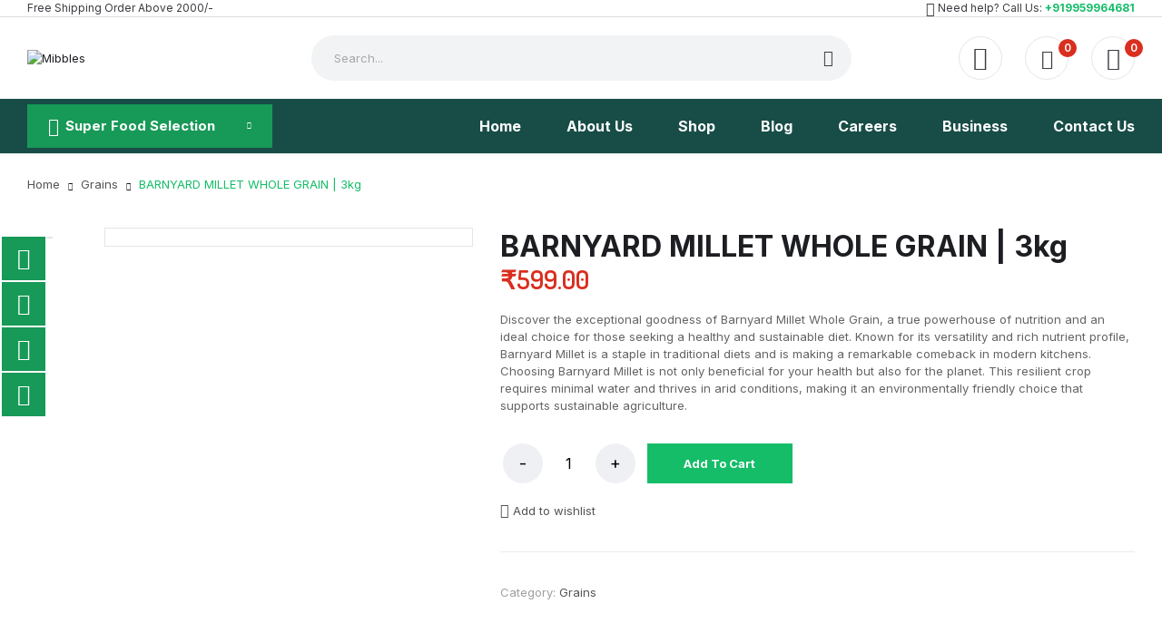

--- FILE ---
content_type: text/html; charset=UTF-8
request_url: https://mibbles.in/product/barnyard-millet-whole-grain-3kg/
body_size: 53314
content:
<!doctype html>
<html lang="en-US" prefix="og: https://ogp.me/ns#">
<head>
	<meta charset="UTF-8">
	<meta name="viewport" content="width=device-width, initial-scale=1">
	<link rel="profile" href="https://gmpg.org/xfn/11">
	
	<!-- Google Tag Manager -->
<script>(function(w,d,s,l,i){w[l]=w[l]||[];w[l].push({'gtm.start':
new Date().getTime(),event:'gtm.js'});var f=d.getElementsByTagName(s)[0],
j=d.createElement(s),dl=l!='dataLayer'?'&l='+l:'';j.async=true;j.src=
'https://www.googletagmanager.com/gtm.js?id='+i+dl;f.parentNode.insertBefore(j,f);
})(window,document,'script','dataLayer','GTM-KS87DQM');</script>
<!-- End Google Tag Manager -->
	
	<!-- Meta Pixel Code -->
<script>
!function(f,b,e,v,n,t,s)
{if(f.fbq)return;n=f.fbq=function(){n.callMethod?
n.callMethod.apply(n,arguments):n.queue.push(arguments)};
if(!f._fbq)f._fbq=n;n.push=n;n.loaded=!0;n.version='2.0';
n.queue=[];t=b.createElement(e);t.async=!0;
t.src=v;s=b.getElementsByTagName(e)[0];
s.parentNode.insertBefore(t,s)}(window, document,'script',
'https://connect.facebook.net/en_US/fbevents.js');
fbq('init', '1322810091779633');
fbq('track', 'PageView');
</script>
<noscript><img height="1" width="1" style="display:none"
src="https://www.facebook.com/tr?id=1322810091779633&ev=PageView&noscript=1"
/></noscript>
<!-- End Meta Pixel Code -->
	
					<script>document.documentElement.className = document.documentElement.className + ' yes-js js_active js'</script>
				
	<!-- This site is optimized with the Yoast SEO plugin v23.0 - https://yoast.com/wordpress/plugins/seo/ -->
	<title>BARNYARD MILLET WHOLE GRAIN | 3kg</title>
	<meta name="description" content="Buy the exceptional goodness of Barnyard Millet Whole Grain from Mibbles. A nutritious, versatile, and sustainable choice for healthy diets. Order 3kg for ₹599 today!" />
	<link rel="canonical" href="https://mibbles.in/product/barnyard-millet-whole-grain-3kg/" />
	<meta name="twitter:card" content="summary_large_image" />
	<meta name="twitter:title" content="BARNYARD MILLET WHOLE GRAIN | 3kg" />
	<meta name="twitter:description" content="Buy the exceptional goodness of Barnyard Millet Whole Grain from Mibbles. A nutritious, versatile, and sustainable choice for healthy diets. Order 3kg for ₹599 today!" />
	<meta name="twitter:image" content="https://mibbles.in/wp-content/uploads/2024/05/Untitled-design-61-1.png" />
	<meta name="twitter:label1" content="Est. reading time" />
	<meta name="twitter:data1" content="1 minute" />
	<script type="application/ld+json" class="yoast-schema-graph">{"@context":"https://schema.org","@graph":[{"@type":"WebPage","@id":"https://mibbles.in/product/barnyard-millet-whole-grain-3kg/","url":"https://mibbles.in/product/barnyard-millet-whole-grain-3kg/","name":"BARNYARD MILLET WHOLE GRAIN | 3kg","isPartOf":{"@id":"https://mibbles.in/#website"},"primaryImageOfPage":{"@id":"https://mibbles.in/product/barnyard-millet-whole-grain-3kg/#primaryimage"},"image":{"@id":"https://mibbles.in/product/barnyard-millet-whole-grain-3kg/#primaryimage"},"thumbnailUrl":"https://mibbles.in/wp-content/uploads/2024/05/Untitled-design-61-1.png","datePublished":"2024-05-10T10:56:55+00:00","dateModified":"2024-09-02T08:14:21+00:00","description":"Buy the exceptional goodness of Barnyard Millet Whole Grain from Mibbles. A nutritious, versatile, and sustainable choice for healthy diets. Order 3kg for ₹599 today!","breadcrumb":{"@id":"https://mibbles.in/product/barnyard-millet-whole-grain-3kg/#breadcrumb"},"inLanguage":"en-US","potentialAction":[{"@type":"ReadAction","target":["https://mibbles.in/product/barnyard-millet-whole-grain-3kg/"]}]},{"@type":"ImageObject","inLanguage":"en-US","@id":"https://mibbles.in/product/barnyard-millet-whole-grain-3kg/#primaryimage","url":"https://mibbles.in/wp-content/uploads/2024/05/Untitled-design-61-1.png","contentUrl":"https://mibbles.in/wp-content/uploads/2024/05/Untitled-design-61-1.png","width":800,"height":800},{"@type":"BreadcrumbList","@id":"https://mibbles.in/product/barnyard-millet-whole-grain-3kg/#breadcrumb","itemListElement":[{"@type":"ListItem","position":1,"name":"Home","item":"https://mibbles.in/"},{"@type":"ListItem","position":2,"name":"Superfood Selections","item":"https://mibbles.in/shop/"},{"@type":"ListItem","position":3,"name":"BARNYARD MILLET WHOLE GRAIN | 3kg"}]},{"@type":"WebSite","@id":"https://mibbles.in/#website","url":"https://mibbles.in/","name":"Mibbles","description":"Whole Grain Millets &amp; Snacks","publisher":{"@id":"https://mibbles.in/#organization"},"potentialAction":[{"@type":"SearchAction","target":{"@type":"EntryPoint","urlTemplate":"https://mibbles.in/?s={search_term_string}"},"query-input":"required name=search_term_string"}],"inLanguage":"en-US"},{"@type":"Organization","@id":"https://mibbles.in/#organization","name":"Mibbles","url":"https://mibbles.in/","logo":{"@type":"ImageObject","inLanguage":"en-US","@id":"https://mibbles.in/#/schema/logo/image/","url":"https://mibbles.in/wp-content/uploads/2022/05/cropped-cropped-Logo.png","contentUrl":"https://mibbles.in/wp-content/uploads/2022/05/cropped-cropped-Logo.png","width":574,"height":132,"caption":"Mibbles"},"image":{"@id":"https://mibbles.in/#/schema/logo/image/"},"sameAs":["https://www.facebook.com/mibbles.in"]}]}</script>
	<!-- / Yoast SEO plugin. -->



<!-- Search Engine Optimization by Rank Math - https://rankmath.com/ -->
<title>BARNYARD MILLET WHOLE GRAIN | 3kg</title>
<meta name="description" content="Buy the exceptional goodness of Barnyard Millet Whole Grain from Mibbles. A nutritious, versatile, and sustainable choice for healthy diets. Order 3kg for ₹599 today!"/>
<meta name="robots" content="index, follow, max-snippet:-1, max-video-preview:-1, max-image-preview:large"/>
<link rel="canonical" href="https://mibbles.in/product/barnyard-millet-whole-grain-3kg/" />
<meta property="og:locale" content="en_US" />
<meta property="og:type" content="product" />
<meta property="og:title" content="BARNYARD MILLET WHOLE GRAIN | 3kg |Mibbles" />
<meta property="og:description" content="Buy the exceptional goodness of Barnyard Millet Whole Grain from Mibbles. A nutritious, versatile, and sustainable choice for healthy diets. Order 3kg for ₹599 today!" />
<meta property="og:url" content="https://mibbles.in/product/barnyard-millet-whole-grain-3kg/" />
<meta property="og:site_name" content="Mibbles" />
<meta property="og:updated_time" content="2024-09-02T13:14:21+05:00" />
<meta property="og:image" content="https://mibbles.in/wp-content/uploads/2024/05/Untitled-design-61-1.png" />
<meta property="og:image:secure_url" content="https://mibbles.in/wp-content/uploads/2024/05/Untitled-design-61-1.png" />
<meta property="og:image:width" content="800" />
<meta property="og:image:height" content="800" />
<meta property="og:image:alt" content="BARNYARD MILLET WHOLE GRAIN | 3kg" />
<meta property="og:image:type" content="image/png" />
<meta property="product:price:amount" content="599" />
<meta property="product:price:currency" content="INR" />
<meta property="product:availability" content="instock" />
<meta name="twitter:card" content="summary_large_image" />
<meta name="twitter:title" content="BARNYARD MILLET WHOLE GRAIN | 3kg |Mibbles" />
<meta name="twitter:description" content="Buy the exceptional goodness of Barnyard Millet Whole Grain from Mibbles. A nutritious, versatile, and sustainable choice for healthy diets. Order 3kg for ₹599 today!" />
<meta name="twitter:image" content="https://mibbles.in/wp-content/uploads/2024/05/Untitled-design-61-1.png" />
<meta name="twitter:label1" content="Price" />
<meta name="twitter:data1" content="&#8377;599.00" />
<meta name="twitter:label2" content="Availability" />
<meta name="twitter:data2" content="In stock" />
<script type="application/ld+json" class="rank-math-schema">{"@context":"https://schema.org","@graph":[{"@type":"Organization","@id":"https://mibbles.in/#organization","name":"Mibbles","url":"https://mibbles.in","sameAs":["https://www.facebook.com/mibbles.in"],"logo":{"@type":"ImageObject","@id":"https://mibbles.in/#logo","url":"https://mibbles.in/wp-content/uploads/2022/05/cropped-Logo.png","contentUrl":"https://mibbles.in/wp-content/uploads/2022/05/cropped-Logo.png","caption":"Mibbles","inLanguage":"en-US","width":"574","height":"132"}},{"@type":"WebSite","@id":"https://mibbles.in/#website","url":"https://mibbles.in","name":"Mibbles","publisher":{"@id":"https://mibbles.in/#organization"},"inLanguage":"en-US"},{"@type":"ImageObject","@id":"https://mibbles.in/wp-content/uploads/2024/05/Untitled-design-61-1.png","url":"https://mibbles.in/wp-content/uploads/2024/05/Untitled-design-61-1.png","width":"800","height":"800","inLanguage":"en-US"},{"@type":"BreadcrumbList","@id":"https://mibbles.in/product/barnyard-millet-whole-grain-3kg/#breadcrumb","itemListElement":[{"@type":"ListItem","position":"1","item":{"@id":"https://mibbles.in","name":"Home"}},{"@type":"ListItem","position":"2","item":{"@id":"https://mibbles.in/product/barnyard-millet-whole-grain-3kg/","name":"BARNYARD MILLET WHOLE GRAIN | 3kg"}}]},{"@type":"ItemPage","@id":"https://mibbles.in/product/barnyard-millet-whole-grain-3kg/#webpage","url":"https://mibbles.in/product/barnyard-millet-whole-grain-3kg/","name":"BARNYARD MILLET WHOLE GRAIN | 3kg |Mibbles","datePublished":"2024-05-10T15:56:55+05:00","dateModified":"2024-09-02T13:14:21+05:00","isPartOf":{"@id":"https://mibbles.in/#website"},"primaryImageOfPage":{"@id":"https://mibbles.in/wp-content/uploads/2024/05/Untitled-design-61-1.png"},"inLanguage":"en-US","breadcrumb":{"@id":"https://mibbles.in/product/barnyard-millet-whole-grain-3kg/#breadcrumb"}},{"@type":"Product","name":"BARNYARD MILLET WHOLE GRAIN | 3kg |Mibbles","description":"Buy the exceptional goodness of Barnyard Millet Whole Grain from Mibbles. A nutritious, versatile, and sustainable choice for healthy diets. Order 3kg for \u20b9599 today!","category":"Grains","mainEntityOfPage":{"@id":"https://mibbles.in/product/barnyard-millet-whole-grain-3kg/#webpage"},"weight":{"@type":"QuantitativeValue","unitCode":"KGM","value":"3"},"image":[{"@type":"ImageObject","url":"https://mibbles.in/wp-content/uploads/2024/05/Untitled-design-61-1.png","height":"800","width":"800"},{"@type":"ImageObject","url":"https://mibbles.in/wp-content/uploads/2023/03/img_0075.jpeg","height":"1161","width":"1179"}],"offers":{"@type":"Offer","price":"599.00","priceCurrency":"INR","priceValidUntil":"2027-12-31","availability":"http://schema.org/InStock","itemCondition":"NewCondition","url":"https://mibbles.in/product/barnyard-millet-whole-grain-3kg/","seller":{"@type":"Organization","@id":"https://mibbles.in/","name":"Mibbles","url":"https://mibbles.in","logo":"https://mibbles.in/wp-content/uploads/2022/05/cropped-Logo.png"},"priceSpecification":{"price":"599","priceCurrency":"INR","valueAddedTaxIncluded":"false"}},"@id":"https://mibbles.in/product/barnyard-millet-whole-grain-3kg/#richSnippet"}]}</script>
<!-- /Rank Math WordPress SEO plugin -->

<link rel='dns-prefetch' href='//fonts.googleapis.com' />
<link rel="alternate" type="application/rss+xml" title="Mibbles &raquo; Feed" href="https://mibbles.in/feed/" />
<link rel="alternate" type="application/rss+xml" title="Mibbles &raquo; Comments Feed" href="https://mibbles.in/comments/feed/" />
<link rel="alternate" title="oEmbed (JSON)" type="application/json+oembed" href="https://mibbles.in/wp-json/oembed/1.0/embed?url=https%3A%2F%2Fmibbles.in%2Fproduct%2Fbarnyard-millet-whole-grain-3kg%2F" />
<link rel="alternate" title="oEmbed (XML)" type="text/xml+oembed" href="https://mibbles.in/wp-json/oembed/1.0/embed?url=https%3A%2F%2Fmibbles.in%2Fproduct%2Fbarnyard-millet-whole-grain-3kg%2F&#038;format=xml" />
<style id='wp-img-auto-sizes-contain-inline-css'>
img:is([sizes=auto i],[sizes^="auto," i]){contain-intrinsic-size:3000px 1500px}
/*# sourceURL=wp-img-auto-sizes-contain-inline-css */
</style>
<link rel='stylesheet' id='premium-addons-css' href='https://mibbles.in/wp-content/plugins/premium-addons-for-elementor/assets/frontend/min-css/premium-addons.min.css?ver=4.10.14' media='all' />
<style id='wp-emoji-styles-inline-css'>

	img.wp-smiley, img.emoji {
		display: inline !important;
		border: none !important;
		box-shadow: none !important;
		height: 1em !important;
		width: 1em !important;
		margin: 0 0.07em !important;
		vertical-align: -0.1em !important;
		background: none !important;
		padding: 0 !important;
	}
/*# sourceURL=wp-emoji-styles-inline-css */
</style>
<link rel='stylesheet' id='wp-block-library-css' href='https://mibbles.in/wp-includes/css/dist/block-library/style.min.css?ver=6.9' media='all' />
<style id='global-styles-inline-css'>
:root{--wp--preset--aspect-ratio--square: 1;--wp--preset--aspect-ratio--4-3: 4/3;--wp--preset--aspect-ratio--3-4: 3/4;--wp--preset--aspect-ratio--3-2: 3/2;--wp--preset--aspect-ratio--2-3: 2/3;--wp--preset--aspect-ratio--16-9: 16/9;--wp--preset--aspect-ratio--9-16: 9/16;--wp--preset--color--black: #000000;--wp--preset--color--cyan-bluish-gray: #abb8c3;--wp--preset--color--white: #ffffff;--wp--preset--color--pale-pink: #f78da7;--wp--preset--color--vivid-red: #cf2e2e;--wp--preset--color--luminous-vivid-orange: #ff6900;--wp--preset--color--luminous-vivid-amber: #fcb900;--wp--preset--color--light-green-cyan: #7bdcb5;--wp--preset--color--vivid-green-cyan: #00d084;--wp--preset--color--pale-cyan-blue: #8ed1fc;--wp--preset--color--vivid-cyan-blue: #0693e3;--wp--preset--color--vivid-purple: #9b51e0;--wp--preset--gradient--vivid-cyan-blue-to-vivid-purple: linear-gradient(135deg,rgb(6,147,227) 0%,rgb(155,81,224) 100%);--wp--preset--gradient--light-green-cyan-to-vivid-green-cyan: linear-gradient(135deg,rgb(122,220,180) 0%,rgb(0,208,130) 100%);--wp--preset--gradient--luminous-vivid-amber-to-luminous-vivid-orange: linear-gradient(135deg,rgb(252,185,0) 0%,rgb(255,105,0) 100%);--wp--preset--gradient--luminous-vivid-orange-to-vivid-red: linear-gradient(135deg,rgb(255,105,0) 0%,rgb(207,46,46) 100%);--wp--preset--gradient--very-light-gray-to-cyan-bluish-gray: linear-gradient(135deg,rgb(238,238,238) 0%,rgb(169,184,195) 100%);--wp--preset--gradient--cool-to-warm-spectrum: linear-gradient(135deg,rgb(74,234,220) 0%,rgb(151,120,209) 20%,rgb(207,42,186) 40%,rgb(238,44,130) 60%,rgb(251,105,98) 80%,rgb(254,248,76) 100%);--wp--preset--gradient--blush-light-purple: linear-gradient(135deg,rgb(255,206,236) 0%,rgb(152,150,240) 100%);--wp--preset--gradient--blush-bordeaux: linear-gradient(135deg,rgb(254,205,165) 0%,rgb(254,45,45) 50%,rgb(107,0,62) 100%);--wp--preset--gradient--luminous-dusk: linear-gradient(135deg,rgb(255,203,112) 0%,rgb(199,81,192) 50%,rgb(65,88,208) 100%);--wp--preset--gradient--pale-ocean: linear-gradient(135deg,rgb(255,245,203) 0%,rgb(182,227,212) 50%,rgb(51,167,181) 100%);--wp--preset--gradient--electric-grass: linear-gradient(135deg,rgb(202,248,128) 0%,rgb(113,206,126) 100%);--wp--preset--gradient--midnight: linear-gradient(135deg,rgb(2,3,129) 0%,rgb(40,116,252) 100%);--wp--preset--font-size--small: 13px;--wp--preset--font-size--medium: 20px;--wp--preset--font-size--large: 36px;--wp--preset--font-size--x-large: 42px;--wp--preset--spacing--20: 0.44rem;--wp--preset--spacing--30: 0.67rem;--wp--preset--spacing--40: 1rem;--wp--preset--spacing--50: 1.5rem;--wp--preset--spacing--60: 2.25rem;--wp--preset--spacing--70: 3.38rem;--wp--preset--spacing--80: 5.06rem;--wp--preset--shadow--natural: 6px 6px 9px rgba(0, 0, 0, 0.2);--wp--preset--shadow--deep: 12px 12px 50px rgba(0, 0, 0, 0.4);--wp--preset--shadow--sharp: 6px 6px 0px rgba(0, 0, 0, 0.2);--wp--preset--shadow--outlined: 6px 6px 0px -3px rgb(255, 255, 255), 6px 6px rgb(0, 0, 0);--wp--preset--shadow--crisp: 6px 6px 0px rgb(0, 0, 0);}:where(.is-layout-flex){gap: 0.5em;}:where(.is-layout-grid){gap: 0.5em;}body .is-layout-flex{display: flex;}.is-layout-flex{flex-wrap: wrap;align-items: center;}.is-layout-flex > :is(*, div){margin: 0;}body .is-layout-grid{display: grid;}.is-layout-grid > :is(*, div){margin: 0;}:where(.wp-block-columns.is-layout-flex){gap: 2em;}:where(.wp-block-columns.is-layout-grid){gap: 2em;}:where(.wp-block-post-template.is-layout-flex){gap: 1.25em;}:where(.wp-block-post-template.is-layout-grid){gap: 1.25em;}.has-black-color{color: var(--wp--preset--color--black) !important;}.has-cyan-bluish-gray-color{color: var(--wp--preset--color--cyan-bluish-gray) !important;}.has-white-color{color: var(--wp--preset--color--white) !important;}.has-pale-pink-color{color: var(--wp--preset--color--pale-pink) !important;}.has-vivid-red-color{color: var(--wp--preset--color--vivid-red) !important;}.has-luminous-vivid-orange-color{color: var(--wp--preset--color--luminous-vivid-orange) !important;}.has-luminous-vivid-amber-color{color: var(--wp--preset--color--luminous-vivid-amber) !important;}.has-light-green-cyan-color{color: var(--wp--preset--color--light-green-cyan) !important;}.has-vivid-green-cyan-color{color: var(--wp--preset--color--vivid-green-cyan) !important;}.has-pale-cyan-blue-color{color: var(--wp--preset--color--pale-cyan-blue) !important;}.has-vivid-cyan-blue-color{color: var(--wp--preset--color--vivid-cyan-blue) !important;}.has-vivid-purple-color{color: var(--wp--preset--color--vivid-purple) !important;}.has-black-background-color{background-color: var(--wp--preset--color--black) !important;}.has-cyan-bluish-gray-background-color{background-color: var(--wp--preset--color--cyan-bluish-gray) !important;}.has-white-background-color{background-color: var(--wp--preset--color--white) !important;}.has-pale-pink-background-color{background-color: var(--wp--preset--color--pale-pink) !important;}.has-vivid-red-background-color{background-color: var(--wp--preset--color--vivid-red) !important;}.has-luminous-vivid-orange-background-color{background-color: var(--wp--preset--color--luminous-vivid-orange) !important;}.has-luminous-vivid-amber-background-color{background-color: var(--wp--preset--color--luminous-vivid-amber) !important;}.has-light-green-cyan-background-color{background-color: var(--wp--preset--color--light-green-cyan) !important;}.has-vivid-green-cyan-background-color{background-color: var(--wp--preset--color--vivid-green-cyan) !important;}.has-pale-cyan-blue-background-color{background-color: var(--wp--preset--color--pale-cyan-blue) !important;}.has-vivid-cyan-blue-background-color{background-color: var(--wp--preset--color--vivid-cyan-blue) !important;}.has-vivid-purple-background-color{background-color: var(--wp--preset--color--vivid-purple) !important;}.has-black-border-color{border-color: var(--wp--preset--color--black) !important;}.has-cyan-bluish-gray-border-color{border-color: var(--wp--preset--color--cyan-bluish-gray) !important;}.has-white-border-color{border-color: var(--wp--preset--color--white) !important;}.has-pale-pink-border-color{border-color: var(--wp--preset--color--pale-pink) !important;}.has-vivid-red-border-color{border-color: var(--wp--preset--color--vivid-red) !important;}.has-luminous-vivid-orange-border-color{border-color: var(--wp--preset--color--luminous-vivid-orange) !important;}.has-luminous-vivid-amber-border-color{border-color: var(--wp--preset--color--luminous-vivid-amber) !important;}.has-light-green-cyan-border-color{border-color: var(--wp--preset--color--light-green-cyan) !important;}.has-vivid-green-cyan-border-color{border-color: var(--wp--preset--color--vivid-green-cyan) !important;}.has-pale-cyan-blue-border-color{border-color: var(--wp--preset--color--pale-cyan-blue) !important;}.has-vivid-cyan-blue-border-color{border-color: var(--wp--preset--color--vivid-cyan-blue) !important;}.has-vivid-purple-border-color{border-color: var(--wp--preset--color--vivid-purple) !important;}.has-vivid-cyan-blue-to-vivid-purple-gradient-background{background: var(--wp--preset--gradient--vivid-cyan-blue-to-vivid-purple) !important;}.has-light-green-cyan-to-vivid-green-cyan-gradient-background{background: var(--wp--preset--gradient--light-green-cyan-to-vivid-green-cyan) !important;}.has-luminous-vivid-amber-to-luminous-vivid-orange-gradient-background{background: var(--wp--preset--gradient--luminous-vivid-amber-to-luminous-vivid-orange) !important;}.has-luminous-vivid-orange-to-vivid-red-gradient-background{background: var(--wp--preset--gradient--luminous-vivid-orange-to-vivid-red) !important;}.has-very-light-gray-to-cyan-bluish-gray-gradient-background{background: var(--wp--preset--gradient--very-light-gray-to-cyan-bluish-gray) !important;}.has-cool-to-warm-spectrum-gradient-background{background: var(--wp--preset--gradient--cool-to-warm-spectrum) !important;}.has-blush-light-purple-gradient-background{background: var(--wp--preset--gradient--blush-light-purple) !important;}.has-blush-bordeaux-gradient-background{background: var(--wp--preset--gradient--blush-bordeaux) !important;}.has-luminous-dusk-gradient-background{background: var(--wp--preset--gradient--luminous-dusk) !important;}.has-pale-ocean-gradient-background{background: var(--wp--preset--gradient--pale-ocean) !important;}.has-electric-grass-gradient-background{background: var(--wp--preset--gradient--electric-grass) !important;}.has-midnight-gradient-background{background: var(--wp--preset--gradient--midnight) !important;}.has-small-font-size{font-size: var(--wp--preset--font-size--small) !important;}.has-medium-font-size{font-size: var(--wp--preset--font-size--medium) !important;}.has-large-font-size{font-size: var(--wp--preset--font-size--large) !important;}.has-x-large-font-size{font-size: var(--wp--preset--font-size--x-large) !important;}
/*# sourceURL=global-styles-inline-css */
</style>

<style id='classic-theme-styles-inline-css'>
/*! This file is auto-generated */
.wp-block-button__link{color:#fff;background-color:#32373c;border-radius:9999px;box-shadow:none;text-decoration:none;padding:calc(.667em + 2px) calc(1.333em + 2px);font-size:1.125em}.wp-block-file__button{background:#32373c;color:#fff;text-decoration:none}
/*# sourceURL=/wp-includes/css/classic-themes.min.css */
</style>
<link rel='stylesheet' id='chaty-front-css-css' href='https://mibbles.in/wp-content/plugins/chaty/css/chaty-front.min.css?ver=3.2.31716361790' media='all' />
<link rel='stylesheet' id='contact-form-7-css' href='https://mibbles.in/wp-content/plugins/contact-form-7/includes/css/styles.css?ver=5.8.2' media='all' />
<link rel='stylesheet' id='float-menu-css' href='https://mibbles.in/wp-content/plugins/float-menu/public/assets/css/style.min.css?ver=6.0.1' media='all' />
<style id='float-menu-inline-css'>
.float-menu-1 { --fm-icon-size: 24px; --fm-label-size: 15px; --fm-border-radius: 50%; --fm-color: #E86E2C; --fm-background: #1b094f; --fm-z-index: 9999; }@media only screen and (max-width: 480px){ .float-menu-1 { --fm-icon-size: 24px; --fm-label-size: 15px; } }.fm-item-1-0 { --fm-color: #ffffff; --fm-background: rgb(23,153,87); --fm-label-font: inherit; --fm-label-font-style: normal; --fm-label-weight: normal; --fm-text-font: inherit; --fm-text-size: 16px; --fm-text-weight: normal; }.fm-item-1-0:hover { --fm-hover-color: rgb(255,255,255); --fm-hover-background: rgb(24,77,71); }.fm-item-1-1 { --fm-color: #ffffff; --fm-background: rgb(23,153,87); --fm-label-font: inherit; --fm-label-font-style: normal; --fm-label-weight: normal; --fm-text-font: inherit; --fm-text-size: 16px; --fm-text-weight: normal; }.fm-item-1-1:hover { --fm-hover-color: rgb(255,255,255); --fm-hover-background: rgb(24,77,71); }.fm-item-1-2 { --fm-color: #ffffff; --fm-background: rgb(23,153,87); --fm-label-font: inherit; --fm-label-font-style: normal; --fm-label-weight: normal; --fm-text-font: inherit; --fm-text-size: 16px; --fm-text-weight: normal; }.fm-item-1-2:hover { --fm-hover-color: rgb(255,255,255); --fm-hover-background: rgb(24,77,71); }.fm-item-1-3 { --fm-color: #ffffff; --fm-background: rgb(23,153,87); --fm-label-font: inherit; --fm-label-font-style: normal; --fm-label-weight: normal; --fm-text-font: inherit; --fm-text-size: 16px; --fm-text-weight: normal; }.fm-item-1-3:hover { --fm-hover-color: #ffffff; --fm-hover-background: rgb(24,77,71); }@media only screen and (max-width: 480px){ .float-menu-1 { display:none; } }
/*# sourceURL=float-menu-inline-css */
</style>
<link rel='stylesheet' id='float-menu-fontawesome-css' href='https://mibbles.in/wp-content/plugins/float-menu//vendors/fontawesome/css/all.min.css?ver=6.5.1' media='all' />
<link rel='stylesheet' id='photoswipe-css' href='https://mibbles.in/wp-content/plugins/woocommerce/assets/css/photoswipe/photoswipe.min.css?ver=8.2.4' media='all' />
<link rel='stylesheet' id='photoswipe-default-skin-css' href='https://mibbles.in/wp-content/plugins/woocommerce/assets/css/photoswipe/default-skin/default-skin.min.css?ver=8.2.4' media='all' />
<link rel='stylesheet' id='woocommerce-layout-css' href='https://mibbles.in/wp-content/plugins/woocommerce/assets/css/woocommerce-layout.css?ver=8.2.4' media='all' />
<link rel='stylesheet' id='woocommerce-smallscreen-css' href='https://mibbles.in/wp-content/plugins/woocommerce/assets/css/woocommerce-smallscreen.css?ver=8.2.4' media='only screen and (max-width: 768px)' />
<link rel='stylesheet' id='woocommerce-general-css' href='https://mibbles.in/wp-content/plugins/woocommerce/assets/css/woocommerce.css?ver=8.2.4' media='all' />
<style id='woocommerce-inline-inline-css'>
.woocommerce form .form-row .required { visibility: hidden; }
/*# sourceURL=woocommerce-inline-inline-css */
</style>
<link rel='stylesheet' id='hfe-style-css' href='https://mibbles.in/wp-content/plugins/header-footer-elementor/assets/css/header-footer-elementor.css?ver=1.6.31' media='all' />
<link rel='stylesheet' id='elementor-icons-css' href='https://mibbles.in/wp-content/plugins/elementor/assets/lib/eicons/css/elementor-icons.min.css?ver=5.23.0' media='all' />
<link rel='stylesheet' id='elementor-frontend-css' href='https://mibbles.in/wp-content/uploads/elementor/css/custom-frontend-lite.min.css?ver=1768803825' media='all' />
<link rel='stylesheet' id='swiper-css' href='https://mibbles.in/wp-content/plugins/elementor/assets/lib/swiper/v8/css/swiper.min.css?ver=8.4.5' media='all' />
<link rel='stylesheet' id='elementor-post-2296-css' href='https://mibbles.in/wp-content/uploads/elementor/css/post-2296.css?ver=1768803825' media='all' />
<link rel='stylesheet' id='elementor-global-css' href='https://mibbles.in/wp-content/uploads/elementor/css/global.css?ver=1768803825' media='all' />
<link rel='stylesheet' id='elementor-post-7957-css' href='https://mibbles.in/wp-content/uploads/elementor/css/post-7957.css?ver=1768803825' media='all' />
<link rel='stylesheet' id='hfe-widgets-style-css' href='https://mibbles.in/wp-content/plugins/header-footer-elementor/inc/widgets-css/frontend.css?ver=1.6.31' media='all' />
<link rel='stylesheet' id='jquery-selectBox-css' href='https://mibbles.in/wp-content/plugins/yith-woocommerce-wishlist/assets/css/jquery.selectBox.css?ver=1.2.0' media='all' />
<link rel='stylesheet' id='yith-wcwl-font-awesome-css' href='https://mibbles.in/wp-content/plugins/yith-woocommerce-wishlist/assets/css/font-awesome.css?ver=4.7.0' media='all' />
<link rel='stylesheet' id='woocommerce_prettyPhoto_css-css' href='//mibbles.in/wp-content/plugins/woocommerce/assets/css/prettyPhoto.css?ver=3.1.6' media='all' />
<link rel='stylesheet' id='yith-wcwl-main-css' href='https://mibbles.in/wp-content/plugins/yith-woocommerce-wishlist/assets/css/style.css?ver=3.26.0' media='all' />
<style id='yith-wcwl-main-inline-css'>
.yith-wcwl-share li a{color: #FFFFFF;}.yith-wcwl-share li a:hover{color: #FFFFFF;}
/*# sourceURL=yith-wcwl-main-inline-css */
</style>
<link rel='stylesheet' id='xoo-wsc-fonts-css' href='https://mibbles.in/wp-content/plugins/side-cart-woocommerce/assets/css/xoo-wsc-fonts.css?ver=2.5' media='all' />
<link rel='stylesheet' id='xoo-wsc-style-css' href='https://mibbles.in/wp-content/plugins/side-cart-woocommerce/assets/css/xoo-wsc-style.css?ver=2.5' media='all' />
<style id='xoo-wsc-style-inline-css'>
a.xoo-wsc-ft-btn:nth-child(3){
		grid-column: 1/-1;
	}


 

.xoo-wsc-footer{
	background-color: #ffffff;
	color: #000000;
	padding: 10px 20px;
	box-shadow: 0 -1px 10px #0000001a;
}

.xoo-wsc-footer, .xoo-wsc-footer a, .xoo-wsc-footer .amount{
	font-size: 18px;
}

.xoo-wsc-btn .amount{
	color: #000000}

.xoo-wsc-btn:hover .amount{
	color: #000000;
}

.xoo-wsc-ft-buttons-cont{
	grid-template-columns: 2fr 2fr;
}

.xoo-wsc-basket{
	bottom: 20px;
	right: -1px;
	background-color: #ffffff;
	color: #000000;
	box-shadow: 0 1px 4px 0;
	border-radius: 50%;
	display: flex;
	width: 60px;
	height: 60px;
}


.xoo-wsc-bki{
	font-size: 30px}

.xoo-wsc-items-count{
	top: -12px;
	left: -12px;
}

.xoo-wsc-items-count{
	background-color: #000000;
	color: #ffffff;
}

.xoo-wsc-container, .xoo-wsc-slider{
	max-width: 350px;
	right: -350px;
	top: 0;bottom: 0;
	bottom: 0;
	font-family: }


.xoo-wsc-cart-active .xoo-wsc-container, .xoo-wsc-slider-active .xoo-wsc-slider{
	right: 0;
}


.xoo-wsc-cart-active .xoo-wsc-basket{
	right: 350px;
}

.xoo-wsc-slider{
	right: -350px;
}

span.xoo-wsch-close {
    font-size: 20px;
    right: 10px;
}

.xoo-wsch-top{
	justify-content: flex-start;
}

.xoo-wsch-text{
	font-size: 20px;
}

.xoo-wsc-header{
	color: #000000;
	background-color: #ffffff;
	border-bottom: 2px solid #eee;
}


.xoo-wsc-body{
	background-color: #ffffff;
}

.xoo-wsc-body, .xoo-wsc-body span.amount, .xoo-wsc-body a{
	font-size: 16px;
	color: #000000;
}

.xoo-wsc-product{
	padding: 20px 15px;
	margin: 10px 15px;
	border-radius: 5px;
	box-shadow: 0 2px 2px #00000005;
	background-color: #ffffff;
}

.xoo-wsc-img-col{
	width: 30%;
}
.xoo-wsc-sum-col{
	width: 70%;
}

.xoo-wsc-sum-col{
	justify-content: flex-start;
}


/** Shortcode **/
.xoo-wsc-sc-count{
	background-color: #000000;
	color: #ffffff;
}

.xoo-wsc-sc-bki{
	font-size: 28px;
	color: 28;
}
.xoo-wsc-sc-cont{
	color: #000000;
}

.added_to_cart{
	display: none!important;
}

.xoo-wsc-product dl.variation {
	display: block;
}
/*# sourceURL=xoo-wsc-style-inline-css */
</style>
<link rel='stylesheet' id='mixy-style-css' href='https://mibbles.in/wp-content/themes/mixy/style.css?ver=1.0.0' media='all' />
<link rel='stylesheet' id='mixy-bootstrap-rt-css' href='https://mibbles.in/wp-content/themes/mixy/assets/css/bootstrap-rt.css?ver=4.0.0' media='all' />
<link rel='stylesheet' id='slick-css' href='https://mibbles.in/wp-content/themes/mixy/assets/css/slick.css?ver=1.5.9' media='all' />
<link rel='stylesheet' id='magnific-popup-css' href='https://mibbles.in/wp-content/themes/mixy/assets/css/magnific-popup.css?ver=1.1.0' media='all' />
<link rel='stylesheet' id='mixy-theme-css' href='https://mibbles.in/wp-content/themes/mixy/assets/css/theme.css?ver=1.0.0' media='all' />
<link rel='stylesheet' id='mixy-roadthemes-icon-css' href='https://mibbles.in/wp-content/themes/mixy/assets/css/roadthemes-icon.css?ver=1.0.0' media='all' />
<link rel='stylesheet' id='elementor-icons-ekiticons-css' href='https://mibbles.in/wp-content/plugins/elementskit-lite/modules/elementskit-icon-pack/assets/css/ekiticons.css?ver=6.9' media='all' />
<link rel='stylesheet' id='mo_customer_validation_form_main_css-css' href='https://mibbles.in/wp-content/plugins/miniorange-otp-verification/includes/css/mo_forms_css.css?version=5.4.7&#038;ver=5.4.7' media='all' />
<link rel='stylesheet' id='ekit-widget-styles-css' href='https://mibbles.in/wp-content/plugins/elementskit-lite/widgets/init/assets/css/widget-styles.css?ver=3.0.1' media='all' />
<link rel='stylesheet' id='ekit-responsive-css' href='https://mibbles.in/wp-content/plugins/elementskit-lite/widgets/init/assets/css/responsive.css?ver=3.0.1' media='all' />
<style id='wp-block-button-inline-css'>
.wp-block-button__link{align-content:center;box-sizing:border-box;cursor:pointer;display:inline-block;height:100%;text-align:center;word-break:break-word}.wp-block-button__link.aligncenter{text-align:center}.wp-block-button__link.alignright{text-align:right}:where(.wp-block-button__link){border-radius:9999px;box-shadow:none;padding:calc(.667em + 2px) calc(1.333em + 2px);text-decoration:none}.wp-block-button[style*=text-decoration] .wp-block-button__link{text-decoration:inherit}.wp-block-buttons>.wp-block-button.has-custom-width{max-width:none}.wp-block-buttons>.wp-block-button.has-custom-width .wp-block-button__link{width:100%}.wp-block-buttons>.wp-block-button.has-custom-font-size .wp-block-button__link{font-size:inherit}.wp-block-buttons>.wp-block-button.wp-block-button__width-25{width:calc(25% - var(--wp--style--block-gap, .5em)*.75)}.wp-block-buttons>.wp-block-button.wp-block-button__width-50{width:calc(50% - var(--wp--style--block-gap, .5em)*.5)}.wp-block-buttons>.wp-block-button.wp-block-button__width-75{width:calc(75% - var(--wp--style--block-gap, .5em)*.25)}.wp-block-buttons>.wp-block-button.wp-block-button__width-100{flex-basis:100%;width:100%}.wp-block-buttons.is-vertical>.wp-block-button.wp-block-button__width-25{width:25%}.wp-block-buttons.is-vertical>.wp-block-button.wp-block-button__width-50{width:50%}.wp-block-buttons.is-vertical>.wp-block-button.wp-block-button__width-75{width:75%}.wp-block-button.is-style-squared,.wp-block-button__link.wp-block-button.is-style-squared{border-radius:0}.wp-block-button.no-border-radius,.wp-block-button__link.no-border-radius{border-radius:0!important}:root :where(.wp-block-button .wp-block-button__link.is-style-outline),:root :where(.wp-block-button.is-style-outline>.wp-block-button__link){border:2px solid;padding:.667em 1.333em}:root :where(.wp-block-button .wp-block-button__link.is-style-outline:not(.has-text-color)),:root :where(.wp-block-button.is-style-outline>.wp-block-button__link:not(.has-text-color)){color:currentColor}:root :where(.wp-block-button .wp-block-button__link.is-style-outline:not(.has-background)),:root :where(.wp-block-button.is-style-outline>.wp-block-button__link:not(.has-background)){background-color:initial;background-image:none}
/*# sourceURL=https://mibbles.in/wp-includes/blocks/button/style.min.css */
</style>
<style id='wp-block-search-inline-css'>
.wp-block-search__button{margin-left:10px;word-break:normal}.wp-block-search__button.has-icon{line-height:0}.wp-block-search__button svg{height:1.25em;min-height:24px;min-width:24px;width:1.25em;fill:currentColor;vertical-align:text-bottom}:where(.wp-block-search__button){border:1px solid #ccc;padding:6px 10px}.wp-block-search__inside-wrapper{display:flex;flex:auto;flex-wrap:nowrap;max-width:100%}.wp-block-search__label{width:100%}.wp-block-search.wp-block-search__button-only .wp-block-search__button{box-sizing:border-box;display:flex;flex-shrink:0;justify-content:center;margin-left:0;max-width:100%}.wp-block-search.wp-block-search__button-only .wp-block-search__inside-wrapper{min-width:0!important;transition-property:width}.wp-block-search.wp-block-search__button-only .wp-block-search__input{flex-basis:100%;transition-duration:.3s}.wp-block-search.wp-block-search__button-only.wp-block-search__searchfield-hidden,.wp-block-search.wp-block-search__button-only.wp-block-search__searchfield-hidden .wp-block-search__inside-wrapper{overflow:hidden}.wp-block-search.wp-block-search__button-only.wp-block-search__searchfield-hidden .wp-block-search__input{border-left-width:0!important;border-right-width:0!important;flex-basis:0;flex-grow:0;margin:0;min-width:0!important;padding-left:0!important;padding-right:0!important;width:0!important}:where(.wp-block-search__input){appearance:none;border:1px solid #949494;flex-grow:1;font-family:inherit;font-size:inherit;font-style:inherit;font-weight:inherit;letter-spacing:inherit;line-height:inherit;margin-left:0;margin-right:0;min-width:3rem;padding:8px;text-decoration:unset!important;text-transform:inherit}:where(.wp-block-search__button-inside .wp-block-search__inside-wrapper){background-color:#fff;border:1px solid #949494;box-sizing:border-box;padding:4px}:where(.wp-block-search__button-inside .wp-block-search__inside-wrapper) .wp-block-search__input{border:none;border-radius:0;padding:0 4px}:where(.wp-block-search__button-inside .wp-block-search__inside-wrapper) .wp-block-search__input:focus{outline:none}:where(.wp-block-search__button-inside .wp-block-search__inside-wrapper) :where(.wp-block-search__button){padding:4px 8px}.wp-block-search.aligncenter .wp-block-search__inside-wrapper{margin:auto}.wp-block[data-align=right] .wp-block-search.wp-block-search__button-only .wp-block-search__inside-wrapper{float:right}
/*# sourceURL=https://mibbles.in/wp-includes/blocks/search/style.min.css */
</style>
<link rel='stylesheet' id='site-reviews-css' href='https://mibbles.in/wp-content/plugins/site-reviews/assets/styles/default.css?ver=6.11.4' media='all' />
<style id='site-reviews-inline-css'>
.glsr-star-empty,.glsr-star-rating--stars[class*=" s"]>span{background-image:url(https://mibbles.in/wp-content/plugins/site-reviews/assets/images/stars/default/star-empty.svg)!important}.glsr-field-is-invalid .glsr-star-rating--stars[class*=" s"]>span{background-image:url(https://mibbles.in/wp-content/plugins/site-reviews/assets/images/stars/default/star-error.svg)!important}.glsr-star-half{background-image:url(https://mibbles.in/wp-content/plugins/site-reviews/assets/images/stars/default/star-half.svg)!important}.glsr-star-full,.glsr-star-rating--stars[class*=" s"]>span.gl-active,.glsr-star-rating--stars[class*=" s"]>span.gl-active.gl-selected{background-image:url(https://mibbles.in/wp-content/plugins/site-reviews/assets/images/stars/default/star-full.svg)!important}

/*# sourceURL=site-reviews-inline-css */
</style>
<link rel='stylesheet' id='mixy-googlefonts-css' href='//fonts.googleapis.com/css?family=Inter%3A300%2C400%2C500%2C600%2C700%7CDosis%3A300%2C400%2C500%2C600%2C700&#038;display=swap&#038;ver=1.0' media='all' />
<link rel='stylesheet' id='google-fonts-1-css' href='https://fonts.googleapis.com/css?family=Engagement%3A100%2C100italic%2C200%2C200italic%2C300%2C300italic%2C400%2C400italic%2C500%2C500italic%2C600%2C600italic%2C700%2C700italic%2C800%2C800italic%2C900%2C900italic&#038;display=swap&#038;ver=6.9' media='all' />
<link rel='stylesheet' id='elementor-icons-shared-0-css' href='https://mibbles.in/wp-content/plugins/elementor/assets/lib/font-awesome/css/fontawesome.min.css?ver=5.15.3' media='all' />
<link rel='stylesheet' id='elementor-icons-fa-brands-css' href='https://mibbles.in/wp-content/plugins/elementor/assets/lib/font-awesome/css/brands.min.css?ver=5.15.3' media='all' />
<link rel='stylesheet' id='elementor-icons-fa-solid-css' href='https://mibbles.in/wp-content/plugins/elementor/assets/lib/font-awesome/css/solid.min.css?ver=5.15.3' media='all' />
<link rel='stylesheet' id='elementor-icons-rt-icons-css' href='https://mibbles.in/wp-content/themes/mixy/assets/css/roadthemes-icon.css?ver=1.0.0' media='all' />
<link rel='stylesheet' id='elementor-icons-fa-regular-css' href='https://mibbles.in/wp-content/plugins/elementor/assets/lib/font-awesome/css/regular.min.css?ver=5.15.3' media='all' />
<link rel="preconnect" href="https://fonts.gstatic.com/" crossorigin><script type="text/template" id="tmpl-variation-template">
	<div class="woocommerce-variation-description">{{{ data.variation.variation_description }}}</div>
	<div class="woocommerce-variation-price">{{{ data.variation.price_html }}}</div>
	<div class="woocommerce-variation-availability">{{{ data.variation.availability_html }}}</div>
</script>
<script type="text/template" id="tmpl-unavailable-variation-template">
	<p>Sorry, this product is unavailable. Please choose a different combination.</p>
</script>
<script src="https://mibbles.in/wp-includes/js/jquery/jquery.min.js?ver=3.7.1" id="jquery-core-js"></script>
<script src="https://mibbles.in/wp-includes/js/jquery/jquery-migrate.min.js?ver=3.4.1" id="jquery-migrate-js"></script>
<script id="xoo-wsc-main-js-js-extra">
var xoo_wsc_params = {"adminurl":"https://mibbles.in/wp-admin/admin-ajax.php","wc_ajax_url":"/?wc-ajax=%%endpoint%%","qtyUpdateDelay":"500","notificationTime":"5000","html":{"successNotice":"\u003Cul class=\"xoo-wsc-notices\"\u003E\u003Cli class=\"xoo-wsc-notice-success\"\u003E\u003Cspan class=\"xoo-wsc-icon-check_circle\"\u003E\u003C/span\u003E%s%\u003C/li\u003E\u003C/ul\u003E","errorNotice":"\u003Cul class=\"xoo-wsc-notices\"\u003E\u003Cli class=\"xoo-wsc-notice-error\"\u003E\u003Cspan class=\"xoo-wsc-icon-cross\"\u003E\u003C/span\u003E%s%\u003C/li\u003E\u003C/ul\u003E"},"strings":{"maxQtyError":"Only %s% in stock","stepQtyError":"Quantity can only be purchased in multiple of %s%","calculateCheckout":"Please use checkout form to calculate shipping","couponEmpty":"Please enter promo code"},"isCheckout":"","isCart":"","sliderAutoClose":"1","shippingEnabled":"1","couponsEnabled":"1","autoOpenCart":"yes","addedToCart":"","ajaxAddToCart":"yes","showBasket":"always_show","flyToCart":"no","productFlyClass":"","refreshCart":"no","fetchDelay":"200","triggerClass":""};
//# sourceURL=xoo-wsc-main-js-js-extra
</script>
<script src="https://mibbles.in/wp-content/plugins/side-cart-woocommerce/assets/js/xoo-wsc-main.js?ver=2.5" id="xoo-wsc-main-js-js" defer data-wp-strategy="defer"></script>
<link rel="https://api.w.org/" href="https://mibbles.in/wp-json/" /><link rel="alternate" title="JSON" type="application/json" href="https://mibbles.in/wp-json/wp/v2/product/7850" /><link rel="EditURI" type="application/rsd+xml" title="RSD" href="https://mibbles.in/xmlrpc.php?rsd" />
<meta name="generator" content="WordPress 6.9" />
<link rel='shortlink' href='https://mibbles.in/?p=7850' />
<meta name="generator" content="Site Kit by Google 1.111.1" /><!-- Facebook Pixel Code -->
<script>
!function(f,b,e,v,n,t,s)
{if(f.fbq)return;n=f.fbq=function(){n.callMethod?
n.callMethod.apply(n,arguments):n.queue.push(arguments)};
if(!f._fbq)f._fbq=n;n.push=n;n.loaded=!0;n.version='2.0';
n.queue=[];t=b.createElement(e);t.async=!0;
t.src=v;s=b.getElementsByTagName(e)[0];
s.parentNode.insertBefore(t,s)}(window,document,'script',
'https://connect.facebook.net/en_US/fbevents.js');
 fbq('init', '841460096840306'); 
fbq('track', 'PageView');
</script>
<noscript>
	<img height="1" width="1" src="https://www.facebook.com/tr?id=841460096840306&ev=PageView&noscript=1" alt="fb"/>
</noscript>
<script async src="https://www.googletagmanager.com/gtag/js?id=G-WZ6W7R0FGV"></script>
<script>
  window.dataLayer = window.dataLayer || [];
  function gtag(){dataLayer.push(arguments);}
  gtag('js', new Date());
  gtag('config', 'G-WZ6W7R0FGV');
</script>
<!-- End Facebook Pixel Code -->


<!-- Google tag (gtag.js) -->
<script async src="https://www.googletagmanager.com/gtag/js?id=G-16M37BVVHV"></script>
<script>
  window.dataLayer = window.dataLayer || [];
  function gtag(){dataLayer.push(arguments);}
  gtag('js', new Date());

  gtag('config', 'G-16M37BVVHV');
</script><style id="rt-customizer-inline-styles">.custom-logo-link,.woocommerce .custom-logo-link,.woocommerce-page .custom-logo-link{max-width:194px;}:root{--textcolor:#535456;--mainfont:Inter}body{font-family:Inter;font-size :1.3rem;line-height :1.538;color :#535456;font-weight:400;;}:root{--headingcolor:#1c1e22;--headingfont:Inter;}h1,h2,h3,h4,h5,h6{font-family:Inter;line-height :1.5;color :#1c1e22;font-weight:700;;text-transform:none;}.testimonial{font-family:Inter;line-height :1.5;color :#1c1e22;font-weight:700;;text-transform:none;}:root{--pricecolor:#da2e1f;--pricefont:Dosis;--price_fontweight:600;}.woocommerce div.product p.price, .woocommerce div.product span.price, .price {font-family:Dosis;color :#da2e1f;font-weight:600;;}:root{--primarycolor:#15bd68;--linkcolor:#1d1e22;--topbartextcolor:#3b3d42;--headertextcolor:#3b3d42;}@media(min-width:1200px){.container{max-width:1350px;}}@media(min-width:1200px){body.boxed{max-width:1600px;margin-left:auto;margin-right:auto;}}body{background-color:#ffffff;background-repeat:repeat;background-position:center center;background-size:cover;background-attachment:scroll;}.main-header-content{padding:20px 0;color :#3b3d42 ;}.promo-block{background:#313030 ;height:40px ; color:#ffffff ; }.topbar-header{background-color:#ffffff ;color:#3b3d42 ;}:root{--menubackground:#184d47;--menucolor:#ffffff;--menu_active_color:#15bd68;}.menu-background{background-color:#184d47;}#_desktop_menu_ .primary-menu-wrapper ul.primary-menu > li {padding:0 25px;}#_desktop_menu_ .primary-menu-wrapper ul.primary-menu > li > a{font-size:16px;color:#ffffff;background-color:rgba(255,255,255,0);}#_desktop_menu_ .primary-menu-wrapper ul.primary-menu > li.current-menu-item > a,#_desktop_menu_ .primary-menu-wrapper ul.primary-menu > li:hover > a{color:#15bd68;background-color:rgba(255,255,255,0);}.vertical-menu-wrapper .vmenu-title{background:#179957;color:#ffffff;width:270px;}.vertical-menu-wrapper .vmenu-title span{font-size:15px;}#_desktop_vmenu_ .vermenu-wrapper ul.vertical-menu{width:270px;}.sale-label{background:#da2e1f;color:#ffffff;}.label-d-trapezium:after{border-left-color:#da2e1f;border-bottom-color:#da2e1f;}.color-swatches span.swatch{width:20px;height:20px;}.single-post .title-background{padding:30px 0;}.footer-bottom{ background:#ffffff;}body.boxed #page{background-color:#ffffff;background-repeat:repeat;background-position:center center;background-size:cover;background-attachment:scroll;}.main-header{background-color:#ffffff;}:root{--headerbackground:#ffffff;--product_showcase_bg:#f6f6f6;}.page-title-section {padding-top:140px;padding-bottom:140px;}.page-title-section{background-color:#f5f9ee;background-image:url("https://mibbles.in/wp-content/uploads/2024/05/wheat-field-web-banner-with-copy-space-generative-ai-scaled.jpg");background-repeat:no-repeat;background-position:center top;background-size:cover;background-attachment:scroll;}.footer-main{background-color:#ffffff;background-repeat:repeat;background-position:center center;background-size:cover;background-attachment:scroll;}</style>	<noscript><style>.woocommerce-product-gallery{ opacity: 1 !important; }</style></noscript>
	<meta name="generator" content="Elementor 3.17.2; features: e_dom_optimization, e_optimized_assets_loading, e_optimized_css_loading, additional_custom_breakpoints; settings: css_print_method-external, google_font-enabled, font_display-swap">
			<script  type="text/javascript">
				!function(f,b,e,v,n,t,s){if(f.fbq)return;n=f.fbq=function(){n.callMethod?
					n.callMethod.apply(n,arguments):n.queue.push(arguments)};if(!f._fbq)f._fbq=n;
					n.push=n;n.loaded=!0;n.version='2.0';n.queue=[];t=b.createElement(e);t.async=!0;
					t.src=v;s=b.getElementsByTagName(e)[0];s.parentNode.insertBefore(t,s)}(window,
					document,'script','https://connect.facebook.net/en_US/fbevents.js');
			</script>
			<!-- WooCommerce Facebook Integration Begin -->
			<script  type="text/javascript">

				fbq('init', '841460096840306', {}, {
    "agent": "woocommerce-8.2.4-3.1.2"
});

				fbq( 'track', 'PageView', {
    "source": "woocommerce",
    "version": "8.2.4",
    "pluginVersion": "3.1.2"
} );

				document.addEventListener( 'DOMContentLoaded', function() {
					jQuery && jQuery( function( $ ) {
						// Insert placeholder for events injected when a product is added to the cart through AJAX.
						$( document.body ).append( '<div class=\"wc-facebook-pixel-event-placeholder\"></div>' );
					} );
				}, false );

			</script>
			<!-- WooCommerce Facebook Integration End -->
			<link rel="icon" href="https://mibbles.in/wp-content/uploads/2022/06/ms-icon-310x310-1-100x100.png" sizes="32x32" />
<link rel="icon" href="https://mibbles.in/wp-content/uploads/2022/06/ms-icon-310x310-1-300x300.png" sizes="192x192" />
<link rel="apple-touch-icon" href="https://mibbles.in/wp-content/uploads/2022/06/ms-icon-310x310-1-300x300.png" />
<meta name="msapplication-TileImage" content="https://mibbles.in/wp-content/uploads/2022/06/ms-icon-310x310-1-300x300.png" />
		<style id="wp-custom-css">
			/* Hide floating cart sidebar */
.cart-sidebar {
    display: none !important;
}

span.edit-link {
    display: none !important;
}

.vertical-menu-wrapper .vmenu-title {
	    border-radius: 0px !important;
}

@media screen and (min-width:768px) {
	img.attachment-post-thumbnail.size-post-thumbnail.wp-post-image {
	height:350px !important;
}
	img.wp-post-image {
/*     height: 200px; */
    width: auto;
    margin: auto;
}
	.slick-list .slick-slide {
		display:flex;
		flex-direction:column;
		align-items:center;
	}
	
	h4.blog-title.entry-title {
		text-align:center !important;
	}
	
	.elementskit-post-image-card {
    height: 400px;
}
	.page-title-section.text-center.page-title-large.text-dark {
    margin-top: -1px;
}
	span.menu_title {
    font-size: 16px;
}

}
.action-links {
	display:none;
}
.xoo-wsc-markup{
	display:none;
}

.chaty-widget.right-position.has-single {
	bottom:50px !important;
}

.side-close-icon {
	position:unset !important;
}

.slick-dots li.slick-active button {
    border-color: #ffffff;
}

.slick-dots li button:hover:after, .slick-dots li.slick-active button:after {
    background-color: #ffffff;
}

.quantity br {
    display: none;
}


th.product-name, th.product-price, th.product-quantity, th.product-stock-status {
    text-align: center;
}

td.product-name,td.product-price,td.product-quantity  {
    text-align: center;
}

.wc-proceed-to-checkout a br, .coupon label, p.return-to-shop a br {
    display: none;
}

button.button {
    border-radius: 0px !important;
}

.cart-collaterals {
    background: #fafafa;
}

.cart_totals h2 {
    text-transform: uppercase;
}		</style>
		<style id="kirki-inline-styles"></style><style id="wpforms-css-vars-root">
				:root {
					--wpforms-field-border-radius: 3px;
--wpforms-field-background-color: #ffffff;
--wpforms-field-border-color: rgba( 0, 0, 0, 0.25 );
--wpforms-field-text-color: rgba( 0, 0, 0, 0.7 );
--wpforms-label-color: rgba( 0, 0, 0, 0.85 );
--wpforms-label-sublabel-color: rgba( 0, 0, 0, 0.55 );
--wpforms-label-error-color: #d63637;
--wpforms-button-border-radius: 3px;
--wpforms-button-background-color: #066aab;
--wpforms-button-text-color: #ffffff;
--wpforms-field-size-input-height: 43px;
--wpforms-field-size-input-spacing: 15px;
--wpforms-field-size-font-size: 16px;
--wpforms-field-size-line-height: 19px;
--wpforms-field-size-padding-h: 14px;
--wpforms-field-size-checkbox-size: 16px;
--wpforms-field-size-sublabel-spacing: 5px;
--wpforms-field-size-icon-size: 1;
--wpforms-label-size-font-size: 16px;
--wpforms-label-size-line-height: 19px;
--wpforms-label-size-sublabel-font-size: 14px;
--wpforms-label-size-sublabel-line-height: 17px;
--wpforms-button-size-font-size: 17px;
--wpforms-button-size-height: 41px;
--wpforms-button-size-padding-h: 15px;
--wpforms-button-size-margin-top: 10px;

				}
			</style></head>

<body class="wp-singular product-template-default single single-product postid-7850 wp-custom-logo wp-theme-mixy theme-mixy woocommerce woocommerce-page woocommerce-no-js ehf-footer ehf-template-mixy ehf-stylesheet-mixy fullwidth page-template-default quick-links-active elementor-default elementor-kit-2296">
<div id="page" class="site">
		<!-- HEADER -->
	<header id="header">
		<div class="header-wrapper">
			<div class="desktop-header header1 d-none d-lg-block" >	
		    <div class="topbar-header">
        <div class="container">
            <div class="row">
										<div class="col topbar-left-position">
							<div id="_desktop_header_html1_"><div class="header-html1">Free Shipping Order Above 2000/-</div></div>						</div>
																	<div class="col topbar-right-position">
						<div id="_desktop_header_html2_"><div class="header-html2"><div class="header-contact">
<i class="icon-rt-call-outline"></i> Need help? Call Us: <a href="tel:+919959964681">+919959964681</a>
</div></div></div>					</div>
				            </div>
        </div>
    </div>
    	<div class="main-header  ">
		<div class="container">
			<div class="main-header-content ">
				<div class="row">
					<div class="col col-3">
						<div id="_desktop_logo_">
							<a href="https://mibbles.in/" class="custom-logo-link" rel="home"><img width="574" height="132" src="https://mibbles.in/wp-content/uploads/2022/05/cropped-cropped-Logo.png" class="custom-logo" alt="Mibbles" decoding="async" srcset="https://mibbles.in/wp-content/uploads/2022/05/cropped-cropped-Logo.png 574w, https://mibbles.in/wp-content/uploads/2022/05/cropped-cropped-Logo-300x69.png 300w, https://mibbles.in/wp-content/uploads/2022/05/cropped-cropped-Logo-255x59.png 255w, https://mibbles.in/wp-content/uploads/2022/05/cropped-cropped-Logo-150x34.png 150w" sizes="(max-width: 574px) 100vw, 574px" /></a>						</div>
					</div>
					<div class="col col-6">
							
    <div id="search_block" class="header-block search-block search-simple">	
        <div class="search-wrapper" id="_desktop_search_block_">	
			<a href="#" class="side-close-icon" title="Close"><i class="icon-rt-close-outline"></i></a>
            <div class="search-box">
	<form method="get" class="search-form searchbox" action="https://mibbles.in/" role="search">
		<div class="input-wrapper">
										<input type="hidden" name="post_type" value="product" />
						<input type="text" name="s" class="ajax_search search-field mixy_ajax_search" placeholder="Search..." autocomplete="off" />
			<span class="clear_search"><i class="icon-rt-close-outline"></i></span>
			<button type="submit" class="search-submit"><i class="icon-rt-loupe" aria-hidden="true"></i></button>
		</div>
	</form>
	<div class="search_content">
					<div class="search-keywords-list">
				<p>Popular searches :</p>
				<ul class="header-search-popular">
										<li><a href="https://mibbles.in?post_type=product&#038;s=Millet%20Upma%20rava">Millet Upma rava</a></li>
										<li><a href="https://mibbles.in?post_type=product&#038;s=Whole%20Grain%20Millets">Whole Grain Millets</a></li>
										<li><a href="https://mibbles.in?post_type=product&#038;s=Millet%20Laddu">Millet Laddu</a></li>
										<li><a href="https://mibbles.in?post_type=product&#038;s=Kodo%20Millet">Kodo Millet</a></li>
									</ul>
			</div>
				<div class="search_result d-none"></div>
	</div>
</div>	
        </div>	
    </div> 	
					</div>
					<div class="col col-3 col-header-icon text-right">
						
							<div id="_desktop_header_account_">
		
                    <div class="header-block header-account-block account-only-icon"> 
                <a href="https://mibbles.in/my-account-2/" class="et-menu-account-btn icon"><i class="icon-rt-user" aria-hidden="true"></i> <span class="icon-text">Sign in</span> </a> 
            </div>  
                
    	</div>
							<div id="_desktop_wishlist_" class="has-wishlist">
							<a href="https://mibbles.in/wishlist/" class="wishlist-link icon-element">	
                <span class="box-icons">
					<i class="icon-rt-heart2"></i>		
					<span class="wishlist-count">0</span>
				</span>
				<span class="wishlist-text">Wishlist</span>	
            </a>						</div>
						
															<div id="_desktop_cart_">
	        <div class="header-block cart-block cart-off-canvas">
            	        <div class="header-cart woocommerce  minicart-side">
	            <a href="https://mibbles.in/cart/" class="dropdown-toggle cart-contents">
	                <i class="icon-rt-cart-outline" aria-hidden="true"></i>
	                <span class="cart-count">0</span>
	            </a>
	            									<nav id="cart-side" class="">
						<div class="cart-side-navbar">
							<div class="cart-side-navbar-inner">
							<div class="popup-cart-title">Your Cart </div>
							<a href="#" class="side-close-icon" title="Close"><i class="icon-rt-close-outline"></i></a>
							</div>
						</div>
						<div class="cart-side-content">
							<div class="widget_shopping_cart_content"></div>
						</div>
					</nav>
					        </div> 
        </div>
    	</div>
												</div>
				</div>
			</div>
		</div>
					<div class="top-menu menu-background has-sticky">
				<div class="container">
					<div class="row">
						<div class="col col-ver col-3">
							<div class="vertical-menu">
									
    	
        	
        <div class="vertical-menu-wrapper click-action">	
            <div class="vmenu-title">	
				<span>Super Food Selection</span>	
			</div>	
			<div id="_desktop_vmenu_" class="menu-wrapper">	
				<div class="vermenu-wrapper menu-wrapper"><ul class="mixy-menu vertical-menu"><li  class="menu-item menu-item-type-custom menu-item-object-custom flyout-menu menu-item-lv0"><a  href="https://mibbles.in/product-category/grains/" class="menu-item-link " ><span class="menu_title">Grains</span></a></li><li  class="menu-item menu-item-type-custom menu-item-object-custom flyout-menu menu-item-lv0"><a  href="https://mibbles.in/product-category/idli-rava/" class="menu-item-link " ><span class="menu_title">Idli Rava</span></a></li><li  class="menu-item menu-item-type-custom menu-item-object-custom flyout-menu menu-item-lv0"><a  href="https://mibbles.in/product-category/upma-rava/" class="menu-item-link " ><span class="menu_title">Upma Rava</span></a></li><li  class="menu-item menu-item-type-custom menu-item-object-custom flyout-menu menu-item-lv0"><a  href="https://mibbles.in/product-category/snacks/" class="menu-item-link " ><span class="menu_title">Snacks</span></a></li><li  class="menu-item menu-item-type-custom menu-item-object-custom flyout-menu menu-item-lv0"><a  href="https://mibbles.in/product-category/specila-products/" class="menu-item-link " ><span class="menu_title">Special Products</span></a></li></ul></div>	
			</div>	
        </div>	
    							</div>
						</div>
						<div class="col col-hoz col-9">
							<div class="main-menu">
								<div id="_desktop_menu_">
										 
    	
        <div class="primary-menu-wrapper menu-wrapper"><ul class="mixy-menu primary-menu menu-align-right"><li  class="menu-item menu-item-type-post_type menu-item-object-page menu-item-home flyout-menu menu-item-lv0"><a  href="https://mibbles.in/" class="menu-item-link " ><span class="menu_title">Home</span></a></li><li  class="menu-item menu-item-type-post_type menu-item-object-page flyout-menu menu-item-lv0"><a  href="https://mibbles.in/our-story/" class="menu-item-link " ><span class="menu_title">About Us</span></a></li><li  class="menu-item menu-item-type-post_type menu-item-object-page current_page_parent flyout-menu menu-item-lv0"><a  href="https://mibbles.in/shop/" class="menu-item-link " ><span class="menu_title">Shop</span></a></li><li  class="menu-item menu-item-type-post_type menu-item-object-page flyout-menu menu-item-lv0"><a  href="https://mibbles.in/blog/" class="menu-item-link " ><span class="menu_title">Blog</span></a></li><li  class="menu-item menu-item-type-post_type menu-item-object-page flyout-menu menu-item-lv0"><a  href="https://mibbles.in/careers/" class="menu-item-link " ><span class="menu_title">Careers</span></a></li><li  class="menu-item menu-item-type-custom menu-item-object-custom flyout-menu menu-item-lv0"><a  href="https://mibbles.in/for-business/" class="menu-item-link " ><span class="menu_title">Business</span></a></li><li  class="menu-item menu-item-type-post_type menu-item-object-page flyout-menu menu-item-lv0"><a  href="https://mibbles.in/contact-us/" class="menu-item-link " ><span class="menu_title">Contact us</span></a></li></ul></div>	
    								</div>
							</div>
						</div>
					</div>
				</div>
			</div>
			</div>
	
</div>
<div class="mobile-header main-header m-header-1 d-block d-lg-none">
	<div class="container">
		<div class="row">
			<div class="col col-30 col-header-mobile">
				<div class="menu-mobile">
					<a class="m-menu-btn"><i class="icon-rt-bars-solid"></i></a>
					<div id="menu-side" class="m-menu-side">
						<a class="side-close-icon"><i class="icon-rt-close-outline"></i></a>
						<div class="inner">
							<div class="box-language-mobile">
								<div id="_mobile_language_switcher_"></div>
								<div id="_mobile_currency_switcher_"></div>
							</div>
							<div id="_mobile_header_html1_" class="mobile-html"></div>
							<div id="_mobile_header_html2_" class="mobile-html"></div>
							<div class="rt-tabs-wrapper">
								<ul class="tabs rt-tabs" id="mobile_menu_tabs_title" role="tablist">
								  <li class="active">
									<a href="#hozmenu">Menu</a>
								  </li>
								  								  <li class="">
									<a href="#vmenu">Categories</a>
								  </li>
								  								</ul>
								<div class="rt-tab-panel" id="hozmenu">
									<div id="_mobile_menu_" class="mobile-menu"></div>
									<div id="_mobile_topbar_menu_" class="mobile-topbar-menu"></div>
									<div id="_mobile_header_contact_" class="mobile-header-contact"></div>
									
								</div>
																<div class="rt-tab-panel" id="vmenu">
									<div id="_mobile_vmenu_" class="mobile-menu"></div>
								</div>
															</div>
						</div>
					</div>
				</div>
				<div  class="header-block search-block-mobile search-sidebar">
			        <button><i class="icon-rt-loupe" aria-hidden="true"></i></button>
			        <div class="search-wrapper" id="_mobile_search_block_">
			        </div>
			    </div>
			</div>
			<div class="col col-40 center col-header-mobile">
				<div class="custom-logo-mobile"><a class="custom-logo-link" href="https://mibbles.in/"><img width="574" height="132" src="https://mibbles.in/wp-content/uploads/2022/05/Logo.png" class="custom-logo" alt="" decoding="async" srcset="https://mibbles.in/wp-content/uploads/2022/05/Logo.png 574w, https://mibbles.in/wp-content/uploads/2022/05/Logo-150x34.png 150w, https://mibbles.in/wp-content/uploads/2022/05/Logo-324x75.png 324w, https://mibbles.in/wp-content/uploads/2022/05/Logo-416x96.png 416w, https://mibbles.in/wp-content/uploads/2022/05/Logo-300x69.png 300w" sizes="(max-width: 574px) 100vw, 574px" /></a></div>			</div>
			<div class="col col-30 col-header-mobile right">
				<div id="_mobile_header_account_"></div>
					    	<div id="_mobile_cart_"></div>
    			</div>
		</div>
	</div>
</div>

<div class="mobile-bottom-toolbar">
	<div class="mobile-bottom-toolbar__inner">
								<div class="page-link">
						<a href="https://mibbles.in/product/barnyard-millet-whole-grain-3kg/">
																								<i class="icon-rt-home-outline          "></i>
																						<span>BARNYARD MILLET WHOLE GRAIN | 3kg</span>
							
						</a>
					</div>
				
								<div class="page-link">
						<a href="https://mibbles.in/shop/">
																								<i class="icon-rt-shopping-basket-solid "></i>
																						<span>Superfood Selections</span>
							
						</a>
					</div>
				
							<div id="_mobile_wishlist_"></div>
				
			
								<div class="page-link">
						<a href="https://mibbles.in/checkout/">
																								<i class="icon-rt-truck-solid           "></i>
																						<span>Checkout</span>
							
						</a>
					</div>
				
		</div>
</div>		</div>
	</header><!--END MAIN HEADER-->
		<main id="main" class="site-main">
		
<!-- Google Tag Manager (noscript) -->
<noscript><iframe src="https://www.googletagmanager.com/ns.html?id=GTM-KS87DQM"
height="0" width="0" style="display:none;visibility:hidden"></iframe></noscript>
<!-- End Google Tag Manager (noscript) -->
	<div class="breadcrumb"><div class="container"><ul itemscope itemtype="http://schema.org/BreadcrumbList"><li itemprop="itemListElement" itemscope itemtype="http://schema.org/ListItem"><a itemprop="item" href="https://mibbles.in"><span itemprop="name">Home</span></a><meta itemprop="position" content="1"></li><li itemprop="itemListElement" itemscope itemtype="http://schema.org/ListItem"><a itemprop="item" href="https://mibbles.in/product-category/grains/"><span itemprop="name">Grains</span></a><meta itemprop="position" content="2"></li><li><span>BARNYARD MILLET WHOLE GRAIN | 3kg</span></li></ul></div></div>	<div id="content">
					
			<div class="woocommerce-notices-wrapper"></div><div id="product-7850" class="product-layout-vertical product type-product post-7850 status-publish first instock product_cat-grains has-post-thumbnail taxable shipping-taxable purchasable product-type-simple">
	
<div class="container">
	<div class="row">
		<div class="col-lg-5 col-md-6 col-12">
			<div class="woocommerce-product-gallery woocommerce-product-gallery--with-images woocommerce-product-gallery--columns-4 images layout-thumnail-left" data-columns="4" style=opacity:0;transition-property:opacity;transition-delay:0.25s;transition-timing-function:ease-in-out;>
	
	<figure class="product-gallery__wrapper row">
		<div class="col1 col-12 col-lg-2 d-none d-lg-block">
			<div class="product-thumbnails column-desktop-4 column-tablet-4 column-mobile-4" data-slick = '{
	&quot;slidesToShow&quot;: 4, 
	&quot;slidesToScroll&quot;: 1,
	&quot;arrows&quot;: true,
 	&quot;infinite&quot;: false,
 	&quot;focusOnSelect&quot;: false,
 	&quot;vertical&quot; : true
}'>
				<div class="product-thumbnail-item"><img src="https://mibbles.in/wp-content/uploads/2024/05/Untitled-design-61-1-150x150.png" alt="" width="150" height="150"  class="attachment-woocommerce_thumbnail" /></div><div class="product-thumbnail-item"><img src="https://mibbles.in/wp-content/uploads/2023/03/img_0075-150x148.jpeg" alt="" width="150" height="150"  class="attachment-woocommerce_thumbnail" /></div>			</div>
		</div>
		<div class="col2 col-12 col-lg-10">
			<div class="image-wrapper">	
				<div class="product-labels">
									</div>
				<div class="product-images slider-layout has-thumbnails  column-desktop-1 column-tablet-1 column-mobile-1" data-video-position="last" data-slick = '{
	&quot;slidesToShow&quot;: 1, 
	&quot;slidesToScroll&quot;: 1,
	&quot;arrows&quot;: true,
	&quot;dots&quot;: true,
 	&quot;fade&quot;: false,
 	&quot;infinite&quot;: false,
	&quot;useTransform&quot;: true,
 	&quot;speed&quot;: 400
}'>
					<div data-thumb="https://mibbles.in/wp-content/uploads/2024/05/Untitled-design-61-1-150x150.png" data-thumb-alt="" class="product-image-item " data-index= "0"><a href="https://mibbles.in/wp-content/uploads/2024/05/Untitled-design-61-1.png"><img width="800" height="800" src="https://mibbles.in/wp-content/uploads/2024/05/Untitled-design-61-1.png" class="wp-post-image" alt="" title="Untitled design (61) (1)" data-caption="" data-src="https://mibbles.in/wp-content/uploads/2024/05/Untitled-design-61-1.png" data-large_image="https://mibbles.in/wp-content/uploads/2024/05/Untitled-design-61-1.png" data-large_image_width="800" data-large_image_height="800" decoding="async" srcset="https://mibbles.in/wp-content/uploads/2024/05/Untitled-design-61-1.png 800w, https://mibbles.in/wp-content/uploads/2024/05/Untitled-design-61-1-300x300.png 300w, https://mibbles.in/wp-content/uploads/2024/05/Untitled-design-61-1-150x150.png 150w, https://mibbles.in/wp-content/uploads/2024/05/Untitled-design-61-1-768x768.png 768w, https://mibbles.in/wp-content/uploads/2024/05/Untitled-design-61-1-255x255.png 255w, https://mibbles.in/wp-content/uploads/2024/05/Untitled-design-61-1-600x600.png 600w" sizes="(max-width: 800px) 100vw, 800px" /></a></div><div class="product-image-item" data-index="1"><a href="https://mibbles.in/wp-content/uploads/2023/03/img_0075.jpeg" data-rel="prettyPhoto[product-gallery]"><img width="1179" height="1161" src="https://mibbles.in/wp-content/uploads/2023/03/img_0075.jpeg" class="attachment-shop_single size-shop_single" alt="" title="Untitled design (61) (1)" data-src="https://mibbles.in/wp-content/uploads/2023/03/img_0075.jpeg" data-large_image="https://mibbles.in/wp-content/uploads/2023/03/img_0075.jpeg" data-large_image_width="1179" data-large_image_height="1161" decoding="async" srcset="https://mibbles.in/wp-content/uploads/2023/03/img_0075.jpeg 1179w, https://mibbles.in/wp-content/uploads/2023/03/img_0075-600x591.jpeg 600w, https://mibbles.in/wp-content/uploads/2023/03/img_0075-150x148.jpeg 150w, https://mibbles.in/wp-content/uploads/2023/03/img_0075-1000x985.jpeg 1000w, https://mibbles.in/wp-content/uploads/2023/03/img_0075-300x295.jpeg 300w, https://mibbles.in/wp-content/uploads/2023/03/img_0075-1024x1008.jpeg 1024w, https://mibbles.in/wp-content/uploads/2023/03/img_0075-768x756.jpeg 768w" sizes="(max-width: 1179px) 100vw, 1179px" /></a></div>				</div>
				<div class="product-image-buttons">
											</div>
			</div>
		</div>
	</figure>
	
</div>
		</div>
		<div class="col-lg-7 col-md-6 col-12">
			<div class="summary entry-summary">
				<h1 class="product_title entry-title">BARNYARD MILLET WHOLE GRAIN | 3kg</h1><p class="price"><span class="woocommerce-Price-amount amount"><bdi><span class="woocommerce-Price-currencySymbol">&#8377;</span>599.00</bdi></span></p>
<div class="woocommerce-product-details__short-description">
	<p>Discover the exceptional goodness of Barnyard Millet Whole Grain, a true powerhouse of nutrition and an ideal choice for those seeking a healthy and sustainable diet. Known for its versatility and rich nutrient profile, Barnyard Millet is a staple in traditional diets and is making a remarkable comeback in modern kitchens. Choosing Barnyard Millet is not only beneficial for your health but also for the planet. This resilient crop requires minimal water and thrives in arid conditions, making it an environmentally friendly choice that supports sustainable agriculture.</p>
</div>

	
	<form class="cart" action="https://mibbles.in/product/barnyard-millet-whole-grain-3kg/" method="post" enctype='multipart/form-data'>
		
			<div class="quantity">
		<input class="minus" type="button" value="-">		<label class="screen-reader-text" for="quantity_6971058e94231">BARNYARD MILLET WHOLE GRAIN | 3kg quantity</label>
		<input
			type="input"
			id="quantity_6971058e94231"
			class="input-text qty text"
			step="1"
			min="1"
			max=""
			name="quantity"
			value="1"
			title="Qty"
			size="4"
			placeholder=""
			inputmode="numeric" />
		<input class="plus" type="button" value="+">	</div>
	
		<button type="submit" name="add-to-cart" value="7850" class="single_add_to_cart_button button alt">Add to cart</button>

			</form>

	

<div
	class="yith-wcwl-add-to-wishlist add-to-wishlist-7850  wishlist-fragment on-first-load"
	data-fragment-ref="7850"
	data-fragment-options="{&quot;base_url&quot;:&quot;&quot;,&quot;in_default_wishlist&quot;:false,&quot;is_single&quot;:true,&quot;show_exists&quot;:false,&quot;product_id&quot;:7850,&quot;parent_product_id&quot;:7850,&quot;product_type&quot;:&quot;simple&quot;,&quot;show_view&quot;:true,&quot;browse_wishlist_text&quot;:&quot;Browse wishlist&quot;,&quot;already_in_wishslist_text&quot;:&quot;The product is already in your wishlist!&quot;,&quot;product_added_text&quot;:&quot;Product added!&quot;,&quot;heading_icon&quot;:&quot;fa-heart-o&quot;,&quot;available_multi_wishlist&quot;:false,&quot;disable_wishlist&quot;:false,&quot;show_count&quot;:false,&quot;ajax_loading&quot;:false,&quot;loop_position&quot;:&quot;after_add_to_cart&quot;,&quot;item&quot;:&quot;add_to_wishlist&quot;}"
>
			
			<!-- ADD TO WISHLIST -->
			
<div class="yith-wcwl-add-button">
		<a
		href="?add_to_wishlist=7850&#038;_wpnonce=fb9d4296a1"
		class="add_to_wishlist single_add_to_wishlist"
		data-product-id="7850"
		data-product-type="simple"
		data-original-product-id="7850"
		data-title="Add to wishlist"
		rel="nofollow"
	>
		<i class="yith-wcwl-icon fa fa-heart-o"></i>		<span>Add to wishlist</span>
	</a>
</div>

			<!-- COUNT TEXT -->
			
			</div>
<div class="product_meta">

	
	
	<span class="posted_in">Category: <a href="https://mibbles.in/product-category/grains/" rel="tag">Grains</a></span>
	
	
</div>
			</div>
		</div>
	</div>

		<div class="woocommerce-tabs wc-tabs-wrapper ">
		<ul class="tabs wc-tabs" role="tablist">
							<li class="additional_information_tab" id="tab-title-additional_information" role="tab" aria-controls="tab-additional_information">
					<a href="#tab-additional_information">
						Additional information					</a>
				</li>
					</ul>
					<div class="woocommerce-Tabs-panel woocommerce-Tabs-panel--additional_information panel entry-content wc-tab" id="tab-additional_information" role="tabpanel" aria-labelledby="tab-title-additional_information">
				
	<h2>Additional information</h2>

<table class="woocommerce-product-attributes shop_attributes">
			<tr class="woocommerce-product-attributes-item woocommerce-product-attributes-item--weight">
			<th class="woocommerce-product-attributes-item__label">Weight</th>
			<td class="woocommerce-product-attributes-item__value">3 kg</td>
		</tr>
	</table>
			</div>
		
			</div>


	<section class="related products border-box">

					<h3>Related Products</h3>
		
		<div class="related-slider slick-slider-block " data-slick-responsive='{"items_small_desktop":4,"items_landscape_tablet":4,"items_portrait_tablet":3,"items_landscape_mobile":2,"items_portrait_mobile":2,"items_small_mobile":1}'  
					data-slick-options='{"slidesToShow":5,"autoplay":false,"infinite":false,"arrows":true,"dots":false}'>		

			
										<div class="product-wrapper product-carousel">
						<div class="woocommerce product-layout-1 product type-product post-7858 status-publish instock product_cat-grains has-post-thumbnail sale taxable shipping-taxable purchasable product-type-simple">
	<div class="single-item product-inner product-grid">
	<div class="product-image">
		<div class="image">
			<div class="product-labels">
							</div>
			<a class="image-link" href="https://mibbles.in/product/whole-grains-each-one-pack-2/" title="Millet Whole Grains Pack Of 5 (5kg pack)">
				<img width="800" height="800" src="https://mibbles.in/wp-content/uploads/2024/06/Untitled-design-65.png" class=" wp-post-image" alt="" decoding="async" srcset="https://mibbles.in/wp-content/uploads/2024/06/Untitled-design-65.png 800w, https://mibbles.in/wp-content/uploads/2024/06/Untitled-design-65-300x300.png 300w, https://mibbles.in/wp-content/uploads/2024/06/Untitled-design-65-150x150.png 150w, https://mibbles.in/wp-content/uploads/2024/06/Untitled-design-65-768x768.png 768w, https://mibbles.in/wp-content/uploads/2024/06/Untitled-design-65-255x255.png 255w, https://mibbles.in/wp-content/uploads/2024/06/Untitled-design-65-600x600.png 600w" sizes="(max-width: 800px) 100vw, 800px" />			</a>
		</div>
		<div class="action-links">
			<ul>
				
									<li class="add-to-wishlist"> 
						
<div
	class="yith-wcwl-add-to-wishlist add-to-wishlist-7858  wishlist-fragment on-first-load"
	data-fragment-ref="7858"
	data-fragment-options="{&quot;base_url&quot;:&quot;&quot;,&quot;in_default_wishlist&quot;:false,&quot;is_single&quot;:false,&quot;show_exists&quot;:false,&quot;product_id&quot;:7858,&quot;parent_product_id&quot;:7858,&quot;product_type&quot;:&quot;simple&quot;,&quot;show_view&quot;:false,&quot;browse_wishlist_text&quot;:&quot;Browse wishlist&quot;,&quot;already_in_wishslist_text&quot;:&quot;The product is already in your wishlist!&quot;,&quot;product_added_text&quot;:&quot;Product added!&quot;,&quot;heading_icon&quot;:&quot;fa-heart-o&quot;,&quot;available_multi_wishlist&quot;:false,&quot;disable_wishlist&quot;:false,&quot;show_count&quot;:false,&quot;ajax_loading&quot;:false,&quot;loop_position&quot;:&quot;after_add_to_cart&quot;,&quot;item&quot;:&quot;add_to_wishlist&quot;}"
>
			
			<!-- ADD TO WISHLIST -->
			
<div class="yith-wcwl-add-button">
		<a
		href="?add_to_wishlist=7858&#038;_wpnonce=fb9d4296a1"
		class="add_to_wishlist single_add_to_wishlist"
		data-product-id="7858"
		data-product-type="simple"
		data-original-product-id="7858"
		data-title="Add to wishlist"
		rel="nofollow"
	>
		<i class="yith-wcwl-icon fa fa-heart-o"></i>		<span>Add to wishlist</span>
	</a>
</div>

			<!-- COUNT TEXT -->
			
			</div>
					</li>
																					<li class="product-cart">
						<a href="?add-to-cart=7858" data-quantity="1" class="button product_type_simple add_to_cart_button ajax_add_to_cart" data-product_id="7858" data-product_sku="" aria-label="Add &ldquo;Millet Whole Grains Pack Of 5 (5kg pack)&rdquo; to your cart" aria-describedby="" rel="nofollow">Add to cart</a>					</li>
							</ul>
		</div>
				
		
	</div>
	<div class="product-content">
		<div class="inner">
										<div class="product-rating">
									</div>
									<div class="product-title">
				<h6><a href="https://mibbles.in/product/whole-grains-each-one-pack-2/">Millet Whole Grains Pack Of 5 (5kg pack)</a></h6>
			</div>
			
			<div class="box-price">
									<div class="product-price">
						
	<span class="price"><del aria-hidden="true"><span class="woocommerce-Price-amount amount"><bdi><span class="woocommerce-Price-currencySymbol">&#8377;</span>999.00</bdi></span></del> <ins><span class="woocommerce-Price-amount amount"><bdi><span class="woocommerce-Price-currencySymbol">&#8377;</span>939.00</bdi></span></ins></span>
					</div>
							</div>
					</div>
	</div>
</div></div>
					</div>
			
										<div class="product-wrapper product-carousel">
						<div class="woocommerce product-layout-1 product type-product post-7804 status-publish instock product_cat-grains has-post-thumbnail sale taxable shipping-taxable purchasable product-type-simple">
	<div class="single-item product-inner product-grid">
	<div class="product-image">
		<div class="image">
			<div class="product-labels">
							</div>
			<a class="image-link" href="https://mibbles.in/product/ragi-malt-2/" title="Ragi malt">
				<img width="800" height="800" src="https://mibbles.in/wp-content/uploads/2024/05/Untitled-design-56.png" class=" wp-post-image" alt="" decoding="async" loading="lazy" srcset="https://mibbles.in/wp-content/uploads/2024/05/Untitled-design-56.png 800w, https://mibbles.in/wp-content/uploads/2024/05/Untitled-design-56-300x300.png 300w, https://mibbles.in/wp-content/uploads/2024/05/Untitled-design-56-150x150.png 150w, https://mibbles.in/wp-content/uploads/2024/05/Untitled-design-56-768x768.png 768w, https://mibbles.in/wp-content/uploads/2024/05/Untitled-design-56-255x255.png 255w, https://mibbles.in/wp-content/uploads/2024/05/Untitled-design-56-600x600.png 600w" sizes="auto, (max-width: 800px) 100vw, 800px" />			</a>
		</div>
		<div class="action-links">
			<ul>
				
									<li class="add-to-wishlist"> 
						
<div
	class="yith-wcwl-add-to-wishlist add-to-wishlist-7804  wishlist-fragment on-first-load"
	data-fragment-ref="7804"
	data-fragment-options="{&quot;base_url&quot;:&quot;&quot;,&quot;in_default_wishlist&quot;:false,&quot;is_single&quot;:false,&quot;show_exists&quot;:false,&quot;product_id&quot;:7804,&quot;parent_product_id&quot;:7804,&quot;product_type&quot;:&quot;simple&quot;,&quot;show_view&quot;:false,&quot;browse_wishlist_text&quot;:&quot;Browse wishlist&quot;,&quot;already_in_wishslist_text&quot;:&quot;The product is already in your wishlist!&quot;,&quot;product_added_text&quot;:&quot;Product added!&quot;,&quot;heading_icon&quot;:&quot;fa-heart-o&quot;,&quot;available_multi_wishlist&quot;:false,&quot;disable_wishlist&quot;:false,&quot;show_count&quot;:false,&quot;ajax_loading&quot;:false,&quot;loop_position&quot;:&quot;after_add_to_cart&quot;,&quot;item&quot;:&quot;add_to_wishlist&quot;}"
>
			
			<!-- ADD TO WISHLIST -->
			
<div class="yith-wcwl-add-button">
		<a
		href="?add_to_wishlist=7804&#038;_wpnonce=fb9d4296a1"
		class="add_to_wishlist single_add_to_wishlist"
		data-product-id="7804"
		data-product-type="simple"
		data-original-product-id="7804"
		data-title="Add to wishlist"
		rel="nofollow"
	>
		<i class="yith-wcwl-icon fa fa-heart-o"></i>		<span>Add to wishlist</span>
	</a>
</div>

			<!-- COUNT TEXT -->
			
			</div>
					</li>
																					<li class="product-cart">
						<a href="?add-to-cart=7804" data-quantity="1" class="button product_type_simple add_to_cart_button ajax_add_to_cart" data-product_id="7804" data-product_sku="" aria-label="Add &ldquo;Ragi malt&rdquo; to your cart" aria-describedby="" rel="nofollow">Add to cart</a>					</li>
							</ul>
		</div>
				
		
	</div>
	<div class="product-content">
		<div class="inner">
										<div class="product-rating">
									</div>
									<div class="product-title">
				<h6><a href="https://mibbles.in/product/ragi-malt-2/">Ragi malt</a></h6>
			</div>
			
			<div class="box-price">
									<div class="product-price">
						
	<span class="price"><del aria-hidden="true"><span class="woocommerce-Price-amount amount"><bdi><span class="woocommerce-Price-currencySymbol">&#8377;</span>200.00</bdi></span></del> <ins><span class="woocommerce-Price-amount amount"><bdi><span class="woocommerce-Price-currencySymbol">&#8377;</span>199.00</bdi></span></ins></span>
					</div>
							</div>
					</div>
	</div>
</div></div>
					</div>
			
										<div class="product-wrapper product-carousel">
						<div class="woocommerce product-layout-1 product type-product post-7852 status-publish last instock product_cat-grains has-post-thumbnail taxable shipping-taxable purchasable product-type-simple">
	<div class="single-item product-inner product-grid">
	<div class="product-image">
		<div class="image">
			<div class="product-labels">
							</div>
			<a class="image-link" href="https://mibbles.in/product/kodo-millet-whole-grain-3kg/" title="KODO MILLET WHOLE GRAIN | 3kg">
				<img width="800" height="800" src="https://mibbles.in/wp-content/uploads/2024/06/Untitled-design-57-1.png" class=" wp-post-image" alt="" decoding="async" loading="lazy" srcset="https://mibbles.in/wp-content/uploads/2024/06/Untitled-design-57-1.png 800w, https://mibbles.in/wp-content/uploads/2024/06/Untitled-design-57-1-300x300.png 300w, https://mibbles.in/wp-content/uploads/2024/06/Untitled-design-57-1-150x150.png 150w, https://mibbles.in/wp-content/uploads/2024/06/Untitled-design-57-1-768x768.png 768w, https://mibbles.in/wp-content/uploads/2024/06/Untitled-design-57-1-255x255.png 255w, https://mibbles.in/wp-content/uploads/2024/06/Untitled-design-57-1-600x600.png 600w" sizes="auto, (max-width: 800px) 100vw, 800px" />			</a>
		</div>
		<div class="action-links">
			<ul>
				
									<li class="add-to-wishlist"> 
						
<div
	class="yith-wcwl-add-to-wishlist add-to-wishlist-7852  wishlist-fragment on-first-load"
	data-fragment-ref="7852"
	data-fragment-options="{&quot;base_url&quot;:&quot;&quot;,&quot;in_default_wishlist&quot;:false,&quot;is_single&quot;:false,&quot;show_exists&quot;:false,&quot;product_id&quot;:7852,&quot;parent_product_id&quot;:7852,&quot;product_type&quot;:&quot;simple&quot;,&quot;show_view&quot;:false,&quot;browse_wishlist_text&quot;:&quot;Browse wishlist&quot;,&quot;already_in_wishslist_text&quot;:&quot;The product is already in your wishlist!&quot;,&quot;product_added_text&quot;:&quot;Product added!&quot;,&quot;heading_icon&quot;:&quot;fa-heart-o&quot;,&quot;available_multi_wishlist&quot;:false,&quot;disable_wishlist&quot;:false,&quot;show_count&quot;:false,&quot;ajax_loading&quot;:false,&quot;loop_position&quot;:&quot;after_add_to_cart&quot;,&quot;item&quot;:&quot;add_to_wishlist&quot;}"
>
			
			<!-- ADD TO WISHLIST -->
			
<div class="yith-wcwl-add-button">
		<a
		href="?add_to_wishlist=7852&#038;_wpnonce=fb9d4296a1"
		class="add_to_wishlist single_add_to_wishlist"
		data-product-id="7852"
		data-product-type="simple"
		data-original-product-id="7852"
		data-title="Add to wishlist"
		rel="nofollow"
	>
		<i class="yith-wcwl-icon fa fa-heart-o"></i>		<span>Add to wishlist</span>
	</a>
</div>

			<!-- COUNT TEXT -->
			
			</div>
					</li>
																					<li class="product-cart">
						<a href="?add-to-cart=7852" data-quantity="1" class="button product_type_simple add_to_cart_button ajax_add_to_cart" data-product_id="7852" data-product_sku="" aria-label="Add &ldquo;KODO MILLET WHOLE GRAIN | 3kg&rdquo; to your cart" aria-describedby="" rel="nofollow">Add to cart</a>					</li>
							</ul>
		</div>
				
		
	</div>
	<div class="product-content">
		<div class="inner">
										<div class="product-rating">
									</div>
									<div class="product-title">
				<h6><a href="https://mibbles.in/product/kodo-millet-whole-grain-3kg/">KODO MILLET WHOLE GRAIN | 3kg</a></h6>
			</div>
			
			<div class="box-price">
									<div class="product-price">
						
	<span class="price"><span class="woocommerce-Price-amount amount"><bdi><span class="woocommerce-Price-currencySymbol">&#8377;</span>480.00</bdi></span></span>
					</div>
							</div>
					</div>
	</div>
</div></div>
					</div>
			
										<div class="product-wrapper product-carousel">
						<div class="woocommerce product-layout-1 product type-product post-7856 status-publish first instock product_cat-grains has-post-thumbnail taxable shipping-taxable purchasable product-type-simple">
	<div class="single-item product-inner product-grid">
	<div class="product-image">
		<div class="image">
			<div class="product-labels">
							</div>
			<a class="image-link" href="https://mibbles.in/product/little-millet-whole-grain-3kg/" title="LITTLE MILLET WHOLE GRAIN | 3kg">
				<img width="800" height="800" src="https://mibbles.in/wp-content/uploads/2024/05/Untitled-design-59-1.png" class=" wp-post-image" alt="" decoding="async" loading="lazy" srcset="https://mibbles.in/wp-content/uploads/2024/05/Untitled-design-59-1.png 800w, https://mibbles.in/wp-content/uploads/2024/05/Untitled-design-59-1-300x300.png 300w, https://mibbles.in/wp-content/uploads/2024/05/Untitled-design-59-1-150x150.png 150w, https://mibbles.in/wp-content/uploads/2024/05/Untitled-design-59-1-768x768.png 768w, https://mibbles.in/wp-content/uploads/2024/05/Untitled-design-59-1-255x255.png 255w, https://mibbles.in/wp-content/uploads/2024/05/Untitled-design-59-1-600x600.png 600w" sizes="auto, (max-width: 800px) 100vw, 800px" />			</a>
		</div>
		<div class="action-links">
			<ul>
				
									<li class="add-to-wishlist"> 
						
<div
	class="yith-wcwl-add-to-wishlist add-to-wishlist-7856  wishlist-fragment on-first-load"
	data-fragment-ref="7856"
	data-fragment-options="{&quot;base_url&quot;:&quot;&quot;,&quot;in_default_wishlist&quot;:false,&quot;is_single&quot;:false,&quot;show_exists&quot;:false,&quot;product_id&quot;:7856,&quot;parent_product_id&quot;:7856,&quot;product_type&quot;:&quot;simple&quot;,&quot;show_view&quot;:false,&quot;browse_wishlist_text&quot;:&quot;Browse wishlist&quot;,&quot;already_in_wishslist_text&quot;:&quot;The product is already in your wishlist!&quot;,&quot;product_added_text&quot;:&quot;Product added!&quot;,&quot;heading_icon&quot;:&quot;fa-heart-o&quot;,&quot;available_multi_wishlist&quot;:false,&quot;disable_wishlist&quot;:false,&quot;show_count&quot;:false,&quot;ajax_loading&quot;:false,&quot;loop_position&quot;:&quot;after_add_to_cart&quot;,&quot;item&quot;:&quot;add_to_wishlist&quot;}"
>
			
			<!-- ADD TO WISHLIST -->
			
<div class="yith-wcwl-add-button">
		<a
		href="?add_to_wishlist=7856&#038;_wpnonce=fb9d4296a1"
		class="add_to_wishlist single_add_to_wishlist"
		data-product-id="7856"
		data-product-type="simple"
		data-original-product-id="7856"
		data-title="Add to wishlist"
		rel="nofollow"
	>
		<i class="yith-wcwl-icon fa fa-heart-o"></i>		<span>Add to wishlist</span>
	</a>
</div>

			<!-- COUNT TEXT -->
			
			</div>
					</li>
																					<li class="product-cart">
						<a href="?add-to-cart=7856" data-quantity="1" class="button product_type_simple add_to_cart_button ajax_add_to_cart" data-product_id="7856" data-product_sku="" aria-label="Add &ldquo;LITTLE MILLET WHOLE GRAIN | 3kg&rdquo; to your cart" aria-describedby="" rel="nofollow">Add to cart</a>					</li>
							</ul>
		</div>
				
		
	</div>
	<div class="product-content">
		<div class="inner">
										<div class="product-rating">
									</div>
									<div class="product-title">
				<h6><a href="https://mibbles.in/product/little-millet-whole-grain-3kg/">LITTLE MILLET WHOLE GRAIN | 3kg</a></h6>
			</div>
			
			<div class="box-price">
									<div class="product-price">
						
	<span class="price"><span class="woocommerce-Price-amount amount"><bdi><span class="woocommerce-Price-currencySymbol">&#8377;</span>540.00</bdi></span></span>
					</div>
							</div>
					</div>
	</div>
</div></div>
					</div>
			
										<div class="product-wrapper product-carousel">
						<div class="woocommerce product-layout-1 product type-product post-7848 status-publish instock product_cat-grains has-post-thumbnail taxable shipping-taxable purchasable product-type-simple">
	<div class="single-item product-inner product-grid">
	<div class="product-image">
		<div class="image">
			<div class="product-labels">
							</div>
			<a class="image-link" href="https://mibbles.in/product/browntop-millet-whole-grain-2kg/" title="BROWNTOP MILLET WHOLE GRAIN | 2kg">
				<img width="800" height="800" src="https://mibbles.in/wp-content/uploads/2024/05/Untitled-design-60.png" class=" wp-post-image" alt="" decoding="async" loading="lazy" srcset="https://mibbles.in/wp-content/uploads/2024/05/Untitled-design-60.png 800w, https://mibbles.in/wp-content/uploads/2024/05/Untitled-design-60-300x300.png 300w, https://mibbles.in/wp-content/uploads/2024/05/Untitled-design-60-150x150.png 150w, https://mibbles.in/wp-content/uploads/2024/05/Untitled-design-60-768x768.png 768w, https://mibbles.in/wp-content/uploads/2024/05/Untitled-design-60-255x255.png 255w, https://mibbles.in/wp-content/uploads/2024/05/Untitled-design-60-600x600.png 600w" sizes="auto, (max-width: 800px) 100vw, 800px" />			</a>
		</div>
		<div class="action-links">
			<ul>
				
									<li class="add-to-wishlist"> 
						
<div
	class="yith-wcwl-add-to-wishlist add-to-wishlist-7848  wishlist-fragment on-first-load"
	data-fragment-ref="7848"
	data-fragment-options="{&quot;base_url&quot;:&quot;&quot;,&quot;in_default_wishlist&quot;:false,&quot;is_single&quot;:false,&quot;show_exists&quot;:false,&quot;product_id&quot;:7848,&quot;parent_product_id&quot;:7848,&quot;product_type&quot;:&quot;simple&quot;,&quot;show_view&quot;:false,&quot;browse_wishlist_text&quot;:&quot;Browse wishlist&quot;,&quot;already_in_wishslist_text&quot;:&quot;The product is already in your wishlist!&quot;,&quot;product_added_text&quot;:&quot;Product added!&quot;,&quot;heading_icon&quot;:&quot;fa-heart-o&quot;,&quot;available_multi_wishlist&quot;:false,&quot;disable_wishlist&quot;:false,&quot;show_count&quot;:false,&quot;ajax_loading&quot;:false,&quot;loop_position&quot;:&quot;after_add_to_cart&quot;,&quot;item&quot;:&quot;add_to_wishlist&quot;}"
>
			
			<!-- ADD TO WISHLIST -->
			
<div class="yith-wcwl-add-button">
		<a
		href="?add_to_wishlist=7848&#038;_wpnonce=fb9d4296a1"
		class="add_to_wishlist single_add_to_wishlist"
		data-product-id="7848"
		data-product-type="simple"
		data-original-product-id="7848"
		data-title="Add to wishlist"
		rel="nofollow"
	>
		<i class="yith-wcwl-icon fa fa-heart-o"></i>		<span>Add to wishlist</span>
	</a>
</div>

			<!-- COUNT TEXT -->
			
			</div>
					</li>
																					<li class="product-cart">
						<a href="?add-to-cart=7848" data-quantity="1" class="button product_type_simple add_to_cart_button ajax_add_to_cart" data-product_id="7848" data-product_sku="" aria-label="Add &ldquo;BROWNTOP MILLET WHOLE GRAIN | 2kg&rdquo; to your cart" aria-describedby="" rel="nofollow">Add to cart</a>					</li>
							</ul>
		</div>
				
		
	</div>
	<div class="product-content">
		<div class="inner">
										<div class="product-rating">
									</div>
									<div class="product-title">
				<h6><a href="https://mibbles.in/product/browntop-millet-whole-grain-2kg/">BROWNTOP MILLET WHOLE GRAIN | 2kg</a></h6>
			</div>
			
			<div class="box-price">
									<div class="product-price">
						
	<span class="price"><span class="woocommerce-Price-amount amount"><bdi><span class="woocommerce-Price-currencySymbol">&#8377;</span>599.00</bdi></span></span>
					</div>
							</div>
					</div>
	</div>
</div></div>
					</div>
			
										<div class="product-wrapper product-carousel">
						<div class="woocommerce product-layout-1 product type-product post-7854 status-publish instock product_cat-grains has-post-thumbnail taxable shipping-taxable purchasable product-type-simple">
	<div class="single-item product-inner product-grid">
	<div class="product-image">
		<div class="image">
			<div class="product-labels">
							</div>
			<a class="image-link" href="https://mibbles.in/product/foxtail-millet-whole-grain-3kg/" title="FOXTAIL MILLET WHOLE GRAIN | 3kg">
				<img width="800" height="800" src="https://mibbles.in/wp-content/uploads/2024/05/Untitled-design-58-1.png" class=" wp-post-image" alt="" decoding="async" loading="lazy" srcset="https://mibbles.in/wp-content/uploads/2024/05/Untitled-design-58-1.png 800w, https://mibbles.in/wp-content/uploads/2024/05/Untitled-design-58-1-300x300.png 300w, https://mibbles.in/wp-content/uploads/2024/05/Untitled-design-58-1-150x150.png 150w, https://mibbles.in/wp-content/uploads/2024/05/Untitled-design-58-1-768x768.png 768w, https://mibbles.in/wp-content/uploads/2024/05/Untitled-design-58-1-255x255.png 255w, https://mibbles.in/wp-content/uploads/2024/05/Untitled-design-58-1-600x600.png 600w" sizes="auto, (max-width: 800px) 100vw, 800px" />			</a>
		</div>
		<div class="action-links">
			<ul>
				
									<li class="add-to-wishlist"> 
						
<div
	class="yith-wcwl-add-to-wishlist add-to-wishlist-7854  wishlist-fragment on-first-load"
	data-fragment-ref="7854"
	data-fragment-options="{&quot;base_url&quot;:&quot;&quot;,&quot;in_default_wishlist&quot;:false,&quot;is_single&quot;:false,&quot;show_exists&quot;:false,&quot;product_id&quot;:7854,&quot;parent_product_id&quot;:7854,&quot;product_type&quot;:&quot;simple&quot;,&quot;show_view&quot;:false,&quot;browse_wishlist_text&quot;:&quot;Browse wishlist&quot;,&quot;already_in_wishslist_text&quot;:&quot;The product is already in your wishlist!&quot;,&quot;product_added_text&quot;:&quot;Product added!&quot;,&quot;heading_icon&quot;:&quot;fa-heart-o&quot;,&quot;available_multi_wishlist&quot;:false,&quot;disable_wishlist&quot;:false,&quot;show_count&quot;:false,&quot;ajax_loading&quot;:false,&quot;loop_position&quot;:&quot;after_add_to_cart&quot;,&quot;item&quot;:&quot;add_to_wishlist&quot;}"
>
			
			<!-- ADD TO WISHLIST -->
			
<div class="yith-wcwl-add-button">
		<a
		href="?add_to_wishlist=7854&#038;_wpnonce=fb9d4296a1"
		class="add_to_wishlist single_add_to_wishlist"
		data-product-id="7854"
		data-product-type="simple"
		data-original-product-id="7854"
		data-title="Add to wishlist"
		rel="nofollow"
	>
		<i class="yith-wcwl-icon fa fa-heart-o"></i>		<span>Add to wishlist</span>
	</a>
</div>

			<!-- COUNT TEXT -->
			
			</div>
					</li>
																					<li class="product-cart">
						<a href="?add-to-cart=7854" data-quantity="1" class="button product_type_simple add_to_cart_button ajax_add_to_cart" data-product_id="7854" data-product_sku="" aria-label="Add &ldquo;FOXTAIL MILLET WHOLE GRAIN | 3kg&rdquo; to your cart" aria-describedby="" rel="nofollow">Add to cart</a>					</li>
							</ul>
		</div>
				
		
	</div>
	<div class="product-content">
		<div class="inner">
										<div class="product-rating">
									</div>
									<div class="product-title">
				<h6><a href="https://mibbles.in/product/foxtail-millet-whole-grain-3kg/">FOXTAIL MILLET WHOLE GRAIN | 3kg</a></h6>
			</div>
			
			<div class="box-price">
									<div class="product-price">
						
	<span class="price"><span class="woocommerce-Price-amount amount"><bdi><span class="woocommerce-Price-currencySymbol">&#8377;</span>420.00</bdi></span></span>
					</div>
							</div>
					</div>
	</div>
</div></div>
					</div>
					
		</div>

	</section>
	</div></div>


			</div>
	

		<footer itemtype="https://schema.org/WPFooter" itemscope="itemscope" id="colophon" role="contentinfo">
			<div class='footer-width-fixer'>		<div data-elementor-type="wp-post" data-elementor-id="7957" class="elementor elementor-7957">
									<section class="elementor-section elementor-top-section elementor-element elementor-element-9858a47 elementor-section-stretched elementor-section-boxed elementor-section-height-default elementor-section-height-default" data-id="9858a47" data-element_type="section" data-settings="{&quot;stretch_section&quot;:&quot;section-stretched&quot;}">
							<div class="elementor-background-overlay"></div>
							<div class="elementor-container elementor-column-gap-no">
					<div class="elementor-column elementor-col-100 elementor-top-column elementor-element elementor-element-cc4f283" data-id="cc4f283" data-element_type="column">
			<div class="elementor-widget-wrap elementor-element-populated">
								<section class="elementor-section elementor-inner-section elementor-element elementor-element-63d3c99 elementor-section-full_width elementor-section-height-default elementor-section-height-default" data-id="63d3c99" data-element_type="section">
						<div class="elementor-container elementor-column-gap-no">
					<div class="elementor-column elementor-col-25 elementor-inner-column elementor-element elementor-element-6061fac" data-id="6061fac" data-element_type="column">
			<div class="elementor-widget-wrap elementor-element-populated">
								<div class="elementor-element elementor-element-bee8a54 elementor-widget elementor-widget-image" data-id="bee8a54" data-element_type="widget" data-widget_type="image.default">
				<div class="elementor-widget-container">
			<style>/*! elementor - v3.17.0 - 01-11-2023 */
.elementor-widget-image{text-align:center}.elementor-widget-image a{display:inline-block}.elementor-widget-image a img[src$=".svg"]{width:48px}.elementor-widget-image img{vertical-align:middle;display:inline-block}</style>													<a href="https://mibbles.in/">
							<img width="574" height="132" src="https://mibbles.in/wp-content/uploads/2022/05/Logo.png" class="attachment-full size-full wp-image-74" alt="" loading="lazy" srcset="https://mibbles.in/wp-content/uploads/2022/05/Logo.png 574w, https://mibbles.in/wp-content/uploads/2022/05/Logo-150x34.png 150w, https://mibbles.in/wp-content/uploads/2022/05/Logo-324x75.png 324w, https://mibbles.in/wp-content/uploads/2022/05/Logo-416x96.png 416w, https://mibbles.in/wp-content/uploads/2022/05/Logo-300x69.png 300w" sizes="auto, (max-width: 574px) 100vw, 574px" />								</a>
															</div>
				</div>
				<div class="elementor-element elementor-element-2b49101 elementor-widget elementor-widget-text-editor" data-id="2b49101" data-element_type="widget" data-widget_type="text-editor.default">
				<div class="elementor-widget-container">
			<style>/*! elementor - v3.17.0 - 01-11-2023 */
.elementor-widget-text-editor.elementor-drop-cap-view-stacked .elementor-drop-cap{background-color:#69727d;color:#fff}.elementor-widget-text-editor.elementor-drop-cap-view-framed .elementor-drop-cap{color:#69727d;border:3px solid;background-color:transparent}.elementor-widget-text-editor:not(.elementor-drop-cap-view-default) .elementor-drop-cap{margin-top:8px}.elementor-widget-text-editor:not(.elementor-drop-cap-view-default) .elementor-drop-cap-letter{width:1em;height:1em}.elementor-widget-text-editor .elementor-drop-cap{float:left;text-align:center;line-height:1;font-size:50px}.elementor-widget-text-editor .elementor-drop-cap-letter{display:inline-block}</style>				<p>At Mibbles, we pride ourselves on sourcing the freshest and highest-quality millets through our farmer connect program. </p>						</div>
				</div>
				<div class="elementor-element elementor-element-e9f68e0 e-grid-align-left elementor-shape-rounded elementor-grid-0 elementor-widget elementor-widget-social-icons" data-id="e9f68e0" data-element_type="widget" data-widget_type="social-icons.default">
				<div class="elementor-widget-container">
			<style>/*! elementor - v3.17.0 - 01-11-2023 */
.elementor-widget-social-icons.elementor-grid-0 .elementor-widget-container,.elementor-widget-social-icons.elementor-grid-mobile-0 .elementor-widget-container,.elementor-widget-social-icons.elementor-grid-tablet-0 .elementor-widget-container{line-height:1;font-size:0}.elementor-widget-social-icons:not(.elementor-grid-0):not(.elementor-grid-tablet-0):not(.elementor-grid-mobile-0) .elementor-grid{display:inline-grid}.elementor-widget-social-icons .elementor-grid{grid-column-gap:var(--grid-column-gap,5px);grid-row-gap:var(--grid-row-gap,5px);grid-template-columns:var(--grid-template-columns);justify-content:var(--justify-content,center);justify-items:var(--justify-content,center)}.elementor-icon.elementor-social-icon{font-size:var(--icon-size,25px);line-height:var(--icon-size,25px);width:calc(var(--icon-size, 25px) + (2 * var(--icon-padding, .5em)));height:calc(var(--icon-size, 25px) + (2 * var(--icon-padding, .5em)))}.elementor-social-icon{--e-social-icon-icon-color:#fff;display:inline-flex;background-color:#69727d;align-items:center;justify-content:center;text-align:center;cursor:pointer}.elementor-social-icon i{color:var(--e-social-icon-icon-color)}.elementor-social-icon svg{fill:var(--e-social-icon-icon-color)}.elementor-social-icon:last-child{margin:0}.elementor-social-icon:hover{opacity:.9;color:#fff}.elementor-social-icon-android{background-color:#a4c639}.elementor-social-icon-apple{background-color:#999}.elementor-social-icon-behance{background-color:#1769ff}.elementor-social-icon-bitbucket{background-color:#205081}.elementor-social-icon-codepen{background-color:#000}.elementor-social-icon-delicious{background-color:#39f}.elementor-social-icon-deviantart{background-color:#05cc47}.elementor-social-icon-digg{background-color:#005be2}.elementor-social-icon-dribbble{background-color:#ea4c89}.elementor-social-icon-elementor{background-color:#d30c5c}.elementor-social-icon-envelope{background-color:#ea4335}.elementor-social-icon-facebook,.elementor-social-icon-facebook-f{background-color:#3b5998}.elementor-social-icon-flickr{background-color:#0063dc}.elementor-social-icon-foursquare{background-color:#2d5be3}.elementor-social-icon-free-code-camp,.elementor-social-icon-freecodecamp{background-color:#006400}.elementor-social-icon-github{background-color:#333}.elementor-social-icon-gitlab{background-color:#e24329}.elementor-social-icon-globe{background-color:#69727d}.elementor-social-icon-google-plus,.elementor-social-icon-google-plus-g{background-color:#dd4b39}.elementor-social-icon-houzz{background-color:#7ac142}.elementor-social-icon-instagram{background-color:#262626}.elementor-social-icon-jsfiddle{background-color:#487aa2}.elementor-social-icon-link{background-color:#818a91}.elementor-social-icon-linkedin,.elementor-social-icon-linkedin-in{background-color:#0077b5}.elementor-social-icon-medium{background-color:#00ab6b}.elementor-social-icon-meetup{background-color:#ec1c40}.elementor-social-icon-mixcloud{background-color:#273a4b}.elementor-social-icon-odnoklassniki{background-color:#f4731c}.elementor-social-icon-pinterest{background-color:#bd081c}.elementor-social-icon-product-hunt{background-color:#da552f}.elementor-social-icon-reddit{background-color:#ff4500}.elementor-social-icon-rss{background-color:#f26522}.elementor-social-icon-shopping-cart{background-color:#4caf50}.elementor-social-icon-skype{background-color:#00aff0}.elementor-social-icon-slideshare{background-color:#0077b5}.elementor-social-icon-snapchat{background-color:#fffc00}.elementor-social-icon-soundcloud{background-color:#f80}.elementor-social-icon-spotify{background-color:#2ebd59}.elementor-social-icon-stack-overflow{background-color:#fe7a15}.elementor-social-icon-steam{background-color:#00adee}.elementor-social-icon-stumbleupon{background-color:#eb4924}.elementor-social-icon-telegram{background-color:#2ca5e0}.elementor-social-icon-thumb-tack{background-color:#1aa1d8}.elementor-social-icon-tripadvisor{background-color:#589442}.elementor-social-icon-tumblr{background-color:#35465c}.elementor-social-icon-twitch{background-color:#6441a5}.elementor-social-icon-twitter{background-color:#1da1f2}.elementor-social-icon-viber{background-color:#665cac}.elementor-social-icon-vimeo{background-color:#1ab7ea}.elementor-social-icon-vk{background-color:#45668e}.elementor-social-icon-weibo{background-color:#dd2430}.elementor-social-icon-weixin{background-color:#31a918}.elementor-social-icon-whatsapp{background-color:#25d366}.elementor-social-icon-wordpress{background-color:#21759b}.elementor-social-icon-xing{background-color:#026466}.elementor-social-icon-yelp{background-color:#af0606}.elementor-social-icon-youtube{background-color:#cd201f}.elementor-social-icon-500px{background-color:#0099e5}.elementor-shape-rounded .elementor-icon.elementor-social-icon{border-radius:10%}.elementor-shape-circle .elementor-icon.elementor-social-icon{border-radius:50%}</style>		<div class="elementor-social-icons-wrapper elementor-grid">
							<span class="elementor-grid-item">
					<a class="elementor-icon elementor-social-icon elementor-social-icon-facebook elementor-repeater-item-fc08c68" href="https://www.facebook.com/mibbles.in" target="_blank">
						<span class="elementor-screen-only">Facebook</span>
						<i class="fab fa-facebook"></i>					</a>
				</span>
							<span class="elementor-grid-item">
					<a class="elementor-icon elementor-social-icon elementor-social-icon-instagram elementor-repeater-item-628c2ce" href="https://www.instagram.com/mibbles.in/" target="_blank">
						<span class="elementor-screen-only">Instagram</span>
						<i class="fab fa-instagram"></i>					</a>
				</span>
							<span class="elementor-grid-item">
					<a class="elementor-icon elementor-social-icon elementor-social-icon-linkedin elementor-repeater-item-045d355" href="https://www.linkedin.com/company/mibbles-food-products-pvt-ltd/" target="_blank">
						<span class="elementor-screen-only">Linkedin</span>
						<i class="fab fa-linkedin"></i>					</a>
				</span>
							<span class="elementor-grid-item">
					<a class="elementor-icon elementor-social-icon elementor-social-icon-youtube elementor-repeater-item-ff1731a" href="https://www.youtube.com/@MibblesFoodProductsPriva-ns8tc/videos" target="_blank">
						<span class="elementor-screen-only">Youtube</span>
						<i class="fab fa-youtube"></i>					</a>
				</span>
					</div>
				</div>
				</div>
					</div>
		</div>
				<div class="elementor-column elementor-col-25 elementor-inner-column elementor-element elementor-element-be13df4" data-id="be13df4" data-element_type="column">
			<div class="elementor-widget-wrap elementor-element-populated">
								<div class="elementor-element elementor-element-9461208 elementor-widget elementor-widget-heading" data-id="9461208" data-element_type="widget" data-widget_type="heading.default">
				<div class="elementor-widget-container">
			<style>/*! elementor - v3.17.0 - 01-11-2023 */
.elementor-heading-title{padding:0;margin:0;line-height:1}.elementor-widget-heading .elementor-heading-title[class*=elementor-size-]>a{color:inherit;font-size:inherit;line-height:inherit}.elementor-widget-heading .elementor-heading-title.elementor-size-small{font-size:15px}.elementor-widget-heading .elementor-heading-title.elementor-size-medium{font-size:19px}.elementor-widget-heading .elementor-heading-title.elementor-size-large{font-size:29px}.elementor-widget-heading .elementor-heading-title.elementor-size-xl{font-size:39px}.elementor-widget-heading .elementor-heading-title.elementor-size-xxl{font-size:59px}</style><h5 class="elementor-heading-title elementor-size-default">INFORMATION</h5>		</div>
				</div>
				<div class="elementor-element elementor-element-ea0fd31 elementor-align-left elementor-icon-list--layout-traditional elementor-list-item-link-full_width elementor-widget elementor-widget-icon-list" data-id="ea0fd31" data-element_type="widget" data-widget_type="icon-list.default">
				<div class="elementor-widget-container">
			<link rel="stylesheet" href="https://mibbles.in/wp-content/uploads/elementor/css/custom-widget-icon-list.min.css?ver=1768803826">		<ul class="elementor-icon-list-items">
							<li class="elementor-icon-list-item">
											<a href="https://mibbles.in/blog/">

												<span class="elementor-icon-list-icon">
							<i aria-hidden="true" class="fas fa-long-arrow-alt-right"></i>						</span>
										<span class="elementor-icon-list-text">Blog</span>
											</a>
									</li>
								<li class="elementor-icon-list-item">
											<a href="https://mibbles.in/careers/">

												<span class="elementor-icon-list-icon">
							<i aria-hidden="true" class="fas fa-long-arrow-alt-right"></i>						</span>
										<span class="elementor-icon-list-text">Careers</span>
											</a>
									</li>
								<li class="elementor-icon-list-item">
											<a href="https://mibbles.in/terms-conditions/">

												<span class="elementor-icon-list-icon">
							<i aria-hidden="true" class="fas fa-long-arrow-alt-right"></i>						</span>
										<span class="elementor-icon-list-text">Terms & Conditions</span>
											</a>
									</li>
								<li class="elementor-icon-list-item">
											<a href="https://mibbles.in/shipping-policy/">

												<span class="elementor-icon-list-icon">
							<i aria-hidden="true" class="fas fa-long-arrow-alt-right"></i>						</span>
										<span class="elementor-icon-list-text">Shipping Policy</span>
											</a>
									</li>
								<li class="elementor-icon-list-item">
											<a href="https://mibbles.in/returns-and-refunds/">

												<span class="elementor-icon-list-icon">
							<i aria-hidden="true" class="fas fa-long-arrow-alt-right"></i>						</span>
										<span class="elementor-icon-list-text">Refund Policy</span>
											</a>
									</li>
								<li class="elementor-icon-list-item">
											<a href="https://mibbles.in/privacy-policy/">

												<span class="elementor-icon-list-icon">
							<i aria-hidden="true" class="fas fa-long-arrow-alt-right"></i>						</span>
										<span class="elementor-icon-list-text">Privacy Policy</span>
											</a>
									</li>
						</ul>
				</div>
				</div>
					</div>
		</div>
				<div class="elementor-column elementor-col-25 elementor-inner-column elementor-element elementor-element-f3bdf58" data-id="f3bdf58" data-element_type="column">
			<div class="elementor-widget-wrap elementor-element-populated">
								<div class="elementor-element elementor-element-ed3e856 elementor-widget elementor-widget-heading" data-id="ed3e856" data-element_type="widget" data-widget_type="heading.default">
				<div class="elementor-widget-container">
			<h5 class="elementor-heading-title elementor-size-default">Quick Links</h5>		</div>
				</div>
				<div class="elementor-element elementor-element-e30fa52 elementor-align-left elementor-icon-list--layout-traditional elementor-list-item-link-full_width elementor-widget elementor-widget-icon-list" data-id="e30fa52" data-element_type="widget" data-widget_type="icon-list.default">
				<div class="elementor-widget-container">
					<ul class="elementor-icon-list-items">
							<li class="elementor-icon-list-item">
											<a href="https://mibbles.in/cart/">

												<span class="elementor-icon-list-icon">
							<i aria-hidden="true" class="fas fa-long-arrow-alt-right"></i>						</span>
										<span class="elementor-icon-list-text">Cart</span>
											</a>
									</li>
								<li class="elementor-icon-list-item">
											<a href="https://mibbles.in/">

												<span class="elementor-icon-list-icon">
							<i aria-hidden="true" class="fas fa-long-arrow-alt-right"></i>						</span>
										<span class="elementor-icon-list-text">My Account</span>
											</a>
									</li>
								<li class="elementor-icon-list-item">
											<a href="https://mibbles.in/cart/">

												<span class="elementor-icon-list-icon">
							<i aria-hidden="true" class="fas fa-long-arrow-alt-right"></i>						</span>
										<span class="elementor-icon-list-text">Checkout</span>
											</a>
									</li>
								<li class="elementor-icon-list-item">
											<a href="https://mibbles.in/wishlist/">

												<span class="elementor-icon-list-icon">
							<i aria-hidden="true" class="fas fa-long-arrow-alt-right"></i>						</span>
										<span class="elementor-icon-list-text">Wishlist</span>
											</a>
									</li>
						</ul>
				</div>
				</div>
					</div>
		</div>
				<div class="elementor-column elementor-col-25 elementor-inner-column elementor-element elementor-element-18211a9" data-id="18211a9" data-element_type="column">
			<div class="elementor-widget-wrap elementor-element-populated">
								<div class="elementor-element elementor-element-f3a8513 elementor-widget elementor-widget-heading" data-id="f3a8513" data-element_type="widget" data-widget_type="heading.default">
				<div class="elementor-widget-container">
			<h5 class="elementor-heading-title elementor-size-default">Contact Us</h5>		</div>
				</div>
				<div class="elementor-element elementor-element-a50cdbb elementor-align-left elementor-icon-list--layout-traditional elementor-list-item-link-full_width elementor-widget elementor-widget-icon-list" data-id="a50cdbb" data-element_type="widget" data-widget_type="icon-list.default">
				<div class="elementor-widget-container">
					<ul class="elementor-icon-list-items">
							<li class="elementor-icon-list-item">
											<a href="tel:+919959964681">

												<span class="elementor-icon-list-icon">
							<i aria-hidden="true" class="iconrt- icon-rt-phone-call"></i>						</span>
										<span class="elementor-icon-list-text">+919959964681</span>
											</a>
									</li>
								<li class="elementor-icon-list-item">
											<a href="mailto:Info@mibbles.in">

												<span class="elementor-icon-list-icon">
							<i aria-hidden="true" class="far fa-envelope"></i>						</span>
										<span class="elementor-icon-list-text">Info@mibbles.in</span>
											</a>
									</li>
						</ul>
				</div>
				</div>
				<div class="elementor-element elementor-element-9f3be75 elementor-widget elementor-widget-heading" data-id="9f3be75" data-element_type="widget" data-widget_type="heading.default">
				<div class="elementor-widget-container">
			<h5 class="elementor-heading-title elementor-size-default">We Are Available On</h5>		</div>
				</div>
				<div class="elementor-element elementor-element-d883b5b elementor-widget elementor-widget-text-editor" data-id="d883b5b" data-element_type="widget" data-widget_type="text-editor.default">
				<div class="elementor-widget-container">
							<p>Search for Mibbles</p>						</div>
				</div>
				<div class="elementor-element elementor-element-dbc9d82 elementor-shape-circle e-grid-align-left elementor-grid-0 elementor-widget elementor-widget-social-icons" data-id="dbc9d82" data-element_type="widget" data-widget_type="social-icons.default">
				<div class="elementor-widget-container">
					<div class="elementor-social-icons-wrapper elementor-grid">
							<span class="elementor-grid-item">
					<a class="elementor-icon elementor-social-icon elementor-social-icon- elementor-repeater-item-230570e" target="_blank">
						<span class="elementor-screen-only"></span>
						<svg xmlns="http://www.w3.org/2000/svg" xmlns:xlink="http://www.w3.org/1999/xlink" width="2683.286" height="707.398" viewBox="-1925.465 47.012 2683.286 707.398" id="flipkart"><linearGradient id="a" x1="400.91" x2="400.91" y1="539.855" y2="-47.91" gradientTransform="matrix(1 0 0 -1 .14 706.454)" gradientUnits="userSpaceOnUse"><stop offset="0" stop-color="#f7e830"></stop><stop offset="1" stop-color="#fdcb06"></stop></linearGradient><path fill="url(#a)" stroke="#FCD109" stroke-width=".094" d="M757.3 169.6c-.3-1-.602-2-1-3-236.9.1-473.7 0-710.5.1-.6.7-1 1.4-1.1 2.3 0 183.7 0 367.299-.102 551 1.5 9.799 6.9 18.699 14.102 25.4.3.1 1 .197 1.3.299 3.7 3.898 9 5.801 14 7.6 3.7-.199 7.3 1.4 11 1h294c2.8-.1 5.698.4 8.398-.699.102-.398.2-1.1.3-1.5.102-.5.2-1.6.301-2.199 6.301-35.199 12.399-70.5 19.101-105.699l.6-4.5c-27.199-.102-54.5 0-81.699-.102-6.601-.199-13.399 0-20-.801-11.299-.5-22.699-.1-33.999-1.199-14 0-27.9-1.301-41.9-1.301-11-1.1-22.1-.699-33.2-1.199-7.198-.898-14.6-.5-21.898-.801-11.9-1.299-24-.398-35.9-1.699-12.6.102-25.2-1-37.8-1.301.1-.1.2-.5.2-.6 4.2.1 8.3-.199 12.5-.299 9.3-1.201 18.7-.4 28-1.701 9.7 0 19.3-1.299 29-1.299 8.6-1.201 17.3-.5 25.898-1.701 10.102 0 20-1.299 30.102-1.4 8.3-1.1 16.7-.5 25-1.6 9.7.1 19.3-1.4 29-1.299 9.5-1.102 19.198-.803 28.698-1.803-.898-3.697-1.6-7.398-2.398-11.1-.7-2.299-3.5-1.799-5.3-2.1-21.7-3.102-43.3-6.199-64.9-9.199 1.4-1.102 3.3-.602 4.9-.801 16.8-1.301 33.5-2.801 50.3-4 3.8-.199 7.5-.9 11.3-1-1.7-5.199-2.7-10.9-5-15.699-35.898-5.5-71.8-10.4-107.6-16.301 9.3-1.5 18.7-2.199 28-3.199l.8-.301c29.7-3.102 59.5-6.602 89.2-9.5 37.698-.199 75.3-.102 113 0 1.198-.199 3.3.398 3.5-1.301 3.1-16.199 6.1-32.398 9.198-48.6 4.3-22.498 11.1-44.699 21.6-65.199 16.5-33 42.6-61 74.398-79.599 29.7-17.4 64.102-25.8 98.302-27.4 11.1-1 22.3-.7 33.3.7 7.2 1.7 14.6 3.7 20.3 8.6 4.7 3.8 7.5 9.4 9.6 15 4.602 13.3 7.2 27.1 9.4 41 .1 5.6 1.1 11.9-1.9 17-2.8 5-8.398 7.4-13.699 8.9-19.301 5-39.5.299-58.801 5-15.898 3.4-30.699 12.199-40.8 24.9-11.899 14.799-18.2 33.197-21.7 51.6-2.699 16.4-6.1 32.799-8.8 49.299 19 .102 38.101-.1 57.2.102 7.6 0 15.4 4.199 18.5 11.398 4 9.201 3.1 19.602 1.8 29.301-1.6 10.9-4.2 21.699-9.1 31.699-4.102 8.5-10.9 16.301-20.2 19.301-4.8 1.9-10 1.5-15.1 1.5-16.802 0-33.602.199-50.4 0-2.7 12.301-4.5 24.9-6.9 37.4-4.398 24.299-8.699 48.699-13.1 73.1-.1.801-.2 2.5-.2 3.4 7.9.4 15.8 0 23.7.199 58.6 0 117.3-.102 176 0 6.3.201 12.7-1.299 18.2-4.4 3.3-1.199 5.3-4.1 8.2-5.699 2.8-1.6 3.6-4.898 6-7 2.6-4.6 5.3-9.398 5.5-14.801.3 0 1.1-.1 1.5-.199C757.198 537.6 757.5 353.6 757.3 169.6z"></path><path fill="#F8F3B5" stroke="#F8F3B5" stroke-width=".094" d="M137.9 48.6c8.5-2.7 17.4-.9 26.102-1.5 163.3.1 326.6 0 489.898 0 9.7-.4 18.2 5.1 27.2 7.9 7.2 2.9 14.7 5.2 21.9 8.3 1.5.6 2.6 1.9 3.698 3-.1 13.2 0 26.5 0 39.8.102 3.5-.5 7.1.7 10.5 2.102.3 3.2 1.9 4.602 3.2 6.6 3 12.198 7.9 18.198 11.9 9 6.4 18.602 12 27.4 18.6.399 2.6.1 5.3-.7 7.7-.898 2.8-.3 5.8-.6 8.6-236.9.1-473.7 0-710.5.1-.5-3.3.4-6.6-1-9.7-.2-2.6-1.1-6 1.4-7.8 10-7 20.6-13.3 30.398-20.7 6.102-3.9 12-7.9 17.9-11.9 1.2-2 .8-4.5.8-6.7 0-14.5 0-29 .1-43.5 3.4-4.4 9.302-4.9 14-7.1 9.504-3.6 19.104-7.1 28.504-10.7m.6 1.7c-12.8 4.9-25.7 9.6-38.5 14.5-1.7.3-2.602 1.8-3.5 3.1.1.8.2 2.2.2 3-.102 12 0 24-.102 36 .102 3-.3 6 .8 8.7-1.3 1.3-2.698 2.6-4.3 3.6-14.5 9.4-28.5 19.6-43 28.9-2.5 1.5-5.3 3.5-4.5 6.8-.5 1.8.4 3.3 2.3 2.8 31.4-.2 62.7.2 94.102-.3 46.7 0 93.3.1 140 0l.7-.3c2.1.5 4.198.3 6.398.3 84.6 0 169.2.1 253.899 0 26.601.1 53.301 0 80 0 44 0 88.101.4 132.101.2 1.3-.3 1.7-1.2 1.2-2.8-.102-1.6.5-3.8-1.2-4.8-7-3.3-13-8.4-19.7-12.4-2.398-2-5.5-3.1-7.3-5.8-6.9-3.9-13.3-8.7-20.101-13-1.301-.8-2.301-2.1-3.399-3.2.6-2.1.8-4.4.8-6.6-.1-12.7 0-25.4-.1-38.1.3-2 .199-4.3-1.602-5.6-12-4.3-23.898-8.9-35.8-13.3-3.7-1.8-7.8-2.8-11.8-3.4h-511.1c-2.196.1-4.296 1.2-6.496 1.7z"></path><path fill="#F7B402" stroke="#F7B402" stroke-width=".094" d="M96.7 70.9c8.8 3.7 18.198 5.8 27.1 9.4 4.8 1.9 6.3 7.1 8.4 11.3-2.102 2.1-4.602 3.8-7.102 5.4-9.2 6.2-18.6 12.2-27.7 18.6-1.1-2.7-.698-5.7-.8-8.7.102-12 .002-24 .102-36zM678.198 80.3c8.9-3.5 18.2-5.9 27.102-9.4.1 12.7 0 25.4.1 38.1 0 2.2-.2 4.5-.8 6.6-7.8-5.4-15.7-10.5-23.5-15.8-3.8-2.8-8-4.9-11.4-8.3 2.1-4.2 3.7-9.3 8.498-11.2z"></path><path fill="#BDA727" stroke="#BDA727" stroke-width=".094" d="M249.3 84.4c11-2.6 23.3 7.2 22.4 18.7.1 11.3-11.802 20.5-22.7 17.9-4.4-1.5-8.602-3.8-11.3-7.7-3.5-5.3-4.302-12.4-1.5-18.2 2-5.6 7.4-9.4 13.1-10.7zM534.6 90.7c4.6-5.1 11.9-8 18.7-6.2 5.1 1.5 10.1 4.8 12.3 9.8 4.4 8.6 1 20.2-7.6 24.7-7.602 4.2-17.2 2.2-23-3.9-5.9-6.7-6.302-17.7-.4-24.4z"></path><path fill="#F7E62D" stroke="#F7E62D" stroke-width=".094" d="M125.1 97c2.5-1.6 5-3.3 7.102-5.4l.698.7c.7 5.2.2 10.5.4 15.7-.3 15.6.3 31.3-.4 46.9-29.1 0-58.198-.2-87.3 0-.8-3.3 2-5.3 4.5-6.8 14.5-9.3 28.5-19.5 43-28.9 1.602-1 3-2.3 4.3-3.6 9.1-6.4 18.5-12.4 27.7-18.6zM668.698 95c0-1.3.302-2.4 1-3.5 3.4 3.4 7.602 5.5 11.4 8.3 7.8 5.3 15.7 10.4 23.5 15.8 1.1 1.1 2.1 2.4 3.399 3.2 6.801 4.3 13.199 9.1 20.101 13 1.8 2.7 4.899 3.8 7.3 5.8 6.7 4 12.7 9.1 19.7 12.4 1.7 1 1.1 3.2 1.2 4.8-29.102.1-58.102-.1-87.2.1-.5-4-.2-8-.3-11.9.002-16-.198-32-.1-48z"></path><radialGradient id="b" cx="397.845" cy="271.776" r="478.08" gradientTransform="matrix(1 0 0 -1 .14 706.454)" gradientUnits="userSpaceOnUse"><stop offset=".596" stop-color="#f29405"></stop><stop offset=".736" stop-color="#f7d01e"></stop><stop offset="1" stop-color="#fdcb06"></stop></radialGradient><path fill="url(#b)" stroke="#FCD109" stroke-width=".094" d="M756.3 154.8c-29.102.1-58.102-.1-87.2.1-.5-4-.2-8-.3-11.9 0-16-.2-32-.102-48 0-1.3.302-2.4 1-3.5 2.102-4.2 3.7-9.3 8.5-11.2 8.9-3.5 18.2-5.9 27.102-9.4.3-2 .2-4.3-1.602-5.6-12-4.3-23.898-8.9-35.8-13.3-3.7-1.8-7.8-2.8-11.8-3.4h-511.1c-2.2.1-4.3 1.2-6.5 1.7-12.8 4.9-25.7 9.6-38.5 14.5-1.7.3-2.602 1.8-3.5 3.1.1.8.2 2.2.2 3 8.8 3.7 18.198 5.8 27.1 9.4 4.8 1.9 6.3 7.1 8.4 11.3l.698.7c.7 5.2.2 10.5.4 15.7-.3 15.6.3 31.3-.4 46.9-29.1 0-58.198-.2-87.3 0-.5 1.8.4 3.3 2.3 2.8 31.4-.2 62.7.2 94.102-.3 46.7 0 93.3.1 140 0l.7-.3c2.1.5 4.198.3 6.398.3 84.6 0 169.2.1 253.899 0 26.601.1 53.301 0 80 0 44 0 88.101.4 132.101.2 1.304-.3 1.704-1.2 1.204-2.8zM236.2 95.1c2-5.6 7.398-9.4 13.1-10.7 11-2.6 23.3 7.2 22.4 18.7.1 11.3-11.802 20.5-22.7 17.9-4.4-1.5-8.602-3.8-11.3-7.7-3.5-5.3-4.3-12.4-1.5-18.2zm298.4-4.4c4.6-5.1 11.9-8 18.7-6.2 5.1 1.5 10.1 4.8 12.3 9.8 4.4 8.6 1 20.2-7.6 24.7-7.602 4.2-17.2 2.2-23-3.9-5.9-6.7-6.302-17.7-.4-24.4z"></path><linearGradient id="c" x1="564.459" x2="564.626" y1="518.642" y2="490.809" gradientTransform="matrix(1 0 0 -1 .14 706.454)" gradientUnits="userSpaceOnUse"><stop offset="0" stop-color="#fada1c"></stop><stop offset="1" stop-color="#fdcb06"></stop></linearGradient><path fill="url(#c)" stroke="#FCD109" stroke-width=".094" d="M560.088 198.746c1.398.3-7.288-8.346-5.588-8.746 1.6.2 7.666-4.509 15-.667 7.332 3.842 5.514 12.833 4.682 16.167-.99 3.968-3.516 6.5-5.516 8.5-1.1.9-3.566 2.3-5.066 2.2.9-4.9-2-5.7-2.2-10.7l-1.312-6.754z"></path><linearGradient id="d" x1="2320.231" x2="2320.398" y1="519.975" y2="492.142" gradientTransform="rotate(180 1278.723 353.227)" gradientUnits="userSpaceOnUse"><stop offset="0" stop-color="#fada1c"></stop><stop offset="1" stop-color="#fdcb06"></stop></linearGradient><path fill="url(#d)" stroke="#FCD109" stroke-width=".094" d="M240.416 204.167c-.2 5-3.102 5.8-2.2 10.7-1.5.1-3.968-1.3-5.067-2.2-2-2-4.523-4.532-5.515-8.5-.832-3.333-2.651-12.324 4.682-16.167s13.4.866 15 .667c1.7.4-6.986 9.046-5.588 8.746l-1.312 6.754z"></path><path fill="#BDA727" stroke="#BDA727" stroke-width=".094" d="M546.996 262.806c1.504-1.306 2.504-1.306 4.504-1.306-12 26-26 52-47.049 72.243a70.571 70.571 0 0 1-7.119 5.578c-2.41 1.763-4.772 3.417-7.121 5.102-2.3 1.597-4.586 3.203-6.812 4.878-5.7 3.1-10.7 7.401-17 9.3-11.5 5.5-23.898 9.2-36.398 11.8-4.9.801-9.9 2-14.9 2.1-6.2 1.801-12.8.5-19.1.9-3.5.6-6.602-1.4-10-1-2.95-.417-5.893-.917-8.818-1.501a144.087 144.087 0 0 1-8.841-2.099C322.5 354.5 277.5 319.5 264.39 272.165a53.171 53.171 0 0 1-.89-9.665c1.399 2.8 2.85 5.58 4.351 8.334C286.5 311.5 323.5 343.5 367.212 353.149c3.548 1.618 7.388 1.051 10.789 2.451 3.1 0 6.1-.1 9.1.9 10.3.199 20.6.1 30.9.1 1.398.1 2.698-.6 4.1-.9 17.166-.582 33.986-5.264 49.647-12.364 3.134-1.42 6.22-2.937 9.253-4.537a101.766 101.766 0 0 0 7.768-4.538 104.621 104.621 0 0 0 7.217-5.096C514.5 314.5 530.5 295.5 541.365 273.651c2.068-3.932 3.96-7.573 5.631-10.845z"></path><path fill="#0D69B3" stroke="#0D69B3" stroke-width=".094" d="M530.698 351.7c29.7-17.4 64.102-25.8 98.302-27.4 11.1-1 22.3-.7 33.3.7 7.2 1.7 14.6 3.7 20.3 8.6-2.9.2-5.7-1.1-8.6-1.5-8.2-1.6-16.7-1-25-1.2-24.102 0-48.4 1.9-71.7 8.5-12.2 3.7-24.4 8-35.5 14.4-19.2 10.6-36.5 24.6-50.5 41.4-25 28.701-39.7 65.1-46.8 102.201-3.4 19.898-7.302 39.697-10.4 59.697-5 .5-10.1.201-15.1.201-22-.1-44-.201-66-.398-4.7.197-9.302-.9-14-.602-40 .199-80-.1-120-.1l.8-.301c29.7-3.102 59.5-6.602 89.2-9.5 37.698-.199 75.3-.102 113 0 1.198-.199 3.3.398 3.5-1.301 3.1-16.199 6.1-32.398 9.198-48.6C439 474 445.8 451.799 456.3 431.299c16.5-33 42.6-61 74.398-79.599z"></path><path fill="#107BD4" stroke="#107BD4" stroke-width=".094" d="M577.3 339.4c23.3-6.6 47.6-8.5 71.7-8.5 8.3.2 16.8-.4 25 1.2 2.898.4 5.698 1.7 8.6 1.5 4.7 3.8 7.5 9.4 9.6 15 4.602 13.3 7.2 27.1 9.4 41 .1 5.6 1.1 11.9-1.9 17-2.8 5-8.398 7.4-13.699 8.9-19.301 5-39.5.299-58.801 5-15.898 3.4-30.699 12.199-40.8 24.9-11.899 14.799-18.2 33.197-21.7 51.6-2.699 16.4-6.1 32.799-8.8 49.299-1.2 3.701-1.899 7.701-2.6 11.602 18.898.301 37.8 0 56.7.199 7.198-.199 14.398.199 21.6-.301 4 9.201 3.1 19.602 1.8 29.301-1.6 10.9-4.2 21.699-9.1 31.699-4.102 8.5-10.9 16.301-20.2 19.301-4.8 1.9-10 1.5-15.1 1.5-16.802 0-33.602.199-50.4 0-2.7 12.301-4.5 24.9-6.9 37.4-4.398 24.299-8.699 48.699-13.1 73.1-.1.801-.2 2.5-.2 3.4v.1c-43.7 0-87.3.102-131 0 .101-.398.2-1.1.3-1.5.102-.5.2-1.6.301-2.199.101.801.199 2.301.301 3 2.699.301 7.6 1.699 8.3-2.199 6.8-36.801 13.1-73.801 20.1-110.602-2.699-.6-5.5-.6-8.3-.1-.398 1.4-.8 2.799-1.3 4.199l.6-4.5c-27.198-.102-54.5 0-81.698-.102-6.602-.197-13.4 0-20-.799-11.3-.5-22.7-.1-34-1.201-14 0-27.9-1.299-41.9-1.299-11-1.1-22.1-.701-33.2-1.201-7.198-.898-14.6-.5-21.898-.799-11.9-1.301-24-.398-35.9-1.701-12.6.102-25.2-1-37.8-1.299.1-.1.2-.5.2-.6 4.2.1 8.3-.201 12.5-.301 9.3-1.199 18.7-.4 28-1.699 9.7 0 19.3-1.301 29-1.301 8.6-1.199 17.3-.5 25.898-1.699 10.102 0 20-1.301 30.102-1.4 8.3-1.1 16.7-.5 25-1.6 9.7.1 19.3-1.4 29-1.301 9.5-1.102 19.198-.801 28.698-1.801-.898-3.699-1.6-7.398-2.398-11.1-.7-2.301-3.5-1.801-5.3-2.1-21.7-3.102-43.3-6.201-64.9-9.201 1.4-1.102 3.3-.602 4.9-.799 16.8-1.303 33.5-2.803 50.3-4 3.8-.201 7.5-.9 11.3-1-1.7-5.201-2.7-10.9-5-15.701-35.898-5.5-71.8-10.4-107.6-16.299 9.3-1.5 18.7-2.201 28-3.201 40 0 80 .301 120 .1 4.698-.299 9.3.801 14 .602 22 .199 44 .301 66 .398 5 0 10.1.301 15.1-.199 3.1-20 7-39.801 10.4-59.699 7.1-37.102 21.8-73.5 46.8-102.199 14-16.801 31.3-30.801 50.5-41.401C552.9 347.4 565.1 343.1 577.3 339.4z"></path><path fill="#0D69B3" stroke="#0D69B3" stroke-width=".094" d="M555.9 546.299c19 .102 38.102-.1 57.2.102 7.6 0 15.4 4.199 18.5 11.398-7.2.5-14.4.102-21.6.301-18.9-.199-37.802.102-56.7-.199.7-3.901 1.398-7.901 2.6-11.602zM408.4 640c2.8-.5 5.602-.5 8.3.1-7 36.801-13.3 73.801-20.1 110.602-.7 3.898-5.601 2.5-8.3 2.199-.102-.699-.2-2.199-.3-3 6.3-35.199 12.398-70.5 19.1-105.699.5-1.403.9-2.801 1.3-4.202z"></path><path fill="#FFF" stroke="#FFF" stroke-width=".094" d="M564.646 201.546c-.8-1.5-.899-3.3-.899-5l-.801.1c-1.199-4.4-4.898-8.6-9.699-8.8-3.601-.3-8.101-.2-10.199 3.2-4 5.4-2.102 12.3-2.301 18.4 0 .4.101 1.1.101 1.5 0 4.1-.5 8.1-1.2 12.1-.6 1.2-.899 2.5-.899 3.9-1.699 9.4-5.101 18.7-9.699 27.2-.9 1.2-1.602 2.5-1.9 3.9-3 5.2-6.6 10-10.3 14.8-.601.5-1.101 1.1-1.601 1.7-2.601 3.2-5.399 5.9-8.301 8.7-.699.4-1.199.9-1.8 1.3-3.399 3.3-7.2 6.4-11.3 8.9-.5.3-1 .7-1.601 1.1-25.601 16.9-56.699 23.9-87 24.2-25.699.8-51.601-4.7-74.801-15.8-.398-.2-1.398-.6-1.8-.8-3.899-2.1-7.899-3.9-11.5-6.5-.8-.4-1.6-.9-2.5-1.3-3.7-2.2-7.2-4.6-10.5-7.4-1.1-1-2.3-1.8-3.5-2.7-3.6-2.9-7.3-6-10.398-9.5-.8-.9-1.602-1.7-2.4-2.5-10.898-11.3-19.398-25.1-23.898-40.1-4.302-11.9-3.7-24.9-4.2-37.4-3.602-5.5-11.2-8.6-17.2-5.2-2.5 1.8-2.8 5.1-4.7 7.4-3.1 33 11 65.9 33.5 89.7 0 .8.4 1.3 1.102 1.6 4 3.7 7.898 7.5 11.898 11.1.7.7 1.5 1.4 2.4 2 4 3.3 8.3 6.3 12.5 9.4.8.6 1.6 1.1 2.5 1.6 5.5 3.2 10.698 7 16.6 9.2.4.3 1.1.8 1.5 1 19 9.1 39.5 15.3 60.5 17.3 2.3 0 4.6.2 6.9.7 10 .6 20 .3 30 .1 30.898-2.7 62.8-10.2 88.6-28.4l.3.4c.8-.7 1.5-1.3 2.3-1.9 4.102-3 8.102-6.2 12.102-9.5.898-.7 1.898-1.5 2.8-2.4 4.399-4.8 9.5-9.2 13.2-14.7l.6.3c.3-.5.8-1.5 1.102-2 3.398-4.6 6.5-9.4 9.5-14.2.198-.3.698-.8.898-1.1l-.398-.4c.3-.4 1-1.2 1.3-1.6 5.5-11.2 10.398-22.9 12.1-35.3.7-.3 1.101-.9 1.101-1.6.101-4 1.5-7.8 1.101-11.8.889-4.9.99-9.9.79-14.9z"></path><defs><path id="e" d="M564.646 201.546c-.8-1.5-.899-3.3-.899-5l-.801.1c-1.199-4.4-4.898-8.6-9.699-8.8-3.601-.3-8.101-.2-10.199 3.2-4 5.4-2.102 12.3-2.301 18.4 0 .4.101 1.1.101 1.5 0 4.1-.5 8.1-1.2 12.1-.6 1.2-.899 2.5-.899 3.9-1.699 9.4-5.101 18.7-9.699 27.2-.9 1.2-1.602 2.5-1.9 3.9-3 5.2-6.6 10-10.3 14.8-.601.5-1.101 1.1-1.601 1.7-2.601 3.2-5.399 5.9-8.301 8.7-.699.4-1.199.9-1.8 1.3-3.399 3.3-7.2 6.4-11.3 8.9-.5.3-1 .7-1.601 1.1-25.601 16.9-56.699 23.9-87 24.2-25.699.8-51.601-4.7-74.801-15.8-.398-.2-1.398-.6-1.8-.8-3.899-2.1-7.899-3.9-11.5-6.5-.8-.4-1.6-.9-2.5-1.3-3.7-2.2-7.2-4.6-10.5-7.4-1.1-1-2.3-1.8-3.5-2.7-3.6-2.9-7.3-6-10.398-9.5-.8-.9-1.602-1.7-2.4-2.5-10.898-11.3-19.398-25.1-23.898-40.1-4.302-11.9-3.7-24.9-4.2-37.4-3.602-5.5-11.2-8.6-17.2-5.2-2.5 1.8-2.8 5.1-4.7 7.4-3.1 33 11 65.9 33.5 89.7 0 .8.4 1.3 1.102 1.6 4 3.7 7.898 7.5 11.898 11.1.7.7 1.5 1.4 2.4 2 4 3.3 8.3 6.3 12.5 9.4.8.6 1.6 1.1 2.5 1.6 5.5 3.2 10.698 7 16.6 9.2.4.3 1.1.8 1.5 1 19 9.1 39.5 15.3 60.5 17.3 2.3 0 4.6.2 6.9.7 10 .6 20 .3 30 .1 30.898-2.7 62.8-10.2 88.6-28.4l.3.4c.8-.7 1.5-1.3 2.3-1.9 4.102-3 8.102-6.2 12.102-9.5.898-.7 1.898-1.5 2.8-2.4 4.399-4.8 9.5-9.2 13.2-14.7l.6.3c.3-.5.8-1.5 1.102-2 3.398-4.6 6.5-9.4 9.5-14.2.198-.3.698-.8.898-1.1l-.398-.4c.3-.4 1-1.2 1.3-1.6 5.5-11.2 10.398-22.9 12.1-35.3.7-.3 1.101-.9 1.101-1.6.101-4 1.5-7.8 1.101-11.8.889-4.9.99-9.9.79-14.9z"></path></defs><clipPath id="f"><use xlink:href="#e"></use></clipPath><g fill="none" stroke="#D1D1D1" stroke-width="2" clip-path="url(#f)"><path d="M230.167 198.168c8.106 2.543 26.729-3.855 32 2M234.834 222.834c7.768-2.703 24.425-9.103 31.333-5.333M242.834 247.501c3.755 1.216 11.157-5.381 14.834-7.314 5.47-2.877 11.082-5.082 17.166-6.019M254.834 273.501c3.873-5.504 8.509-10.075 14.104-13.985 5.546-3.874 20.718-14.225 27.229-10.682M266.167 292.168c4.396-3.495 6.186-9.677 10.802-13.349 5.584-4.442 14.139-5.239 19.865-7.985M285 306c1.315-9.668 11.132-21.335 20.5-20.5M299.5 319.501c4.95-.496 9.138-11.576 12.485-15.331 5.016-5.625 10.212-7.355 16.847-9.336M328.166 331.501c-.32-6.996 6.909-27.055 15.334-26M349.5 338.168c-.351-8.268 3.924-33.137 14-34M371.5 351.501c-1.911-11.562-1.787-28.288 7.332-36.667M398.834 354.168c-1.017-9.638-10.594-29.121 0-36.667M428.166 347.501c-4.572-5.301-7.23-26.211-5.334-32M456.166 342.834c-3.526-6.403-7.896-12.416-9.232-19.849-.798-4.442.601-10.77-.102-14.151M479.5 332.834c-7.649-5.003-9.772-23.391-7.334-31.333M502.166 322.834c-5.44-11.671-11.241-20.72-11.334-34M524.166 301.501c-8.454-5.687-19.242-16.025-18-27.333M547.5 283.501c-12.845-2.846-28.26-14.339-36-24.667M558.166 261.501c-9.266-1.987-39.883-13.932-38-26M568.166 238.168c-12.91-4.733-31.692-8.988-42-18M574.832 216.834c-8.132.696-19.782-3.241-28.047-4.667-9.178-1.583-17.688-4.676-26.619-6.667M566.832 196.168c-15.685.939-30.402-4.428-44.666-9.333"></path></g><g fill="#107BD4" stroke="#107BD4" stroke-width=".101"><path d="M-1440.124 244.25c14.493-2.187 31.17-3.554 43.473 5.468 7.655 5.74 10.389 16.129 9.842 25.427.547 15.31-6.561 31.715-20.229 39.645-12.032 6.562-26.521 7.106-39.92 5.74-9.022-1.092-18.044-6.012-22.692-14.215-10.392-23.787 2.459-57.417 29.526-62.065zM-1873.753 261.475c.819-8.203 8.202-15.585 16.677-15.31 63.16 0 126.044.272 188.929 0 6.835-.547 14.218 2.459 17.497 8.474 4.647 8.203.547 17.225 0 25.702-1.912 11.481-1.367 26.794-14.762 31.167-45.934 1.367-91.868 0-137.802.547-4.374 28.98-8.475 57.688-12.851 86.396 0 1.094.275 3.557.275 4.647 33.629-.272 67.258 0 100.887-.272 9.297-.547 19.138 7.385 18.318 17.225-.819 10.117-3.007 19.959-4.373 30.076-1.096 6.834-6.563 13.123-13.672 14.49-37.458.82-75.463-.82-112.917.82-6.017 41.285-13.126 82.568-19.415 123.855-.818 8.203-7.382 15.311-15.584 15.582a1324.8 1324.8 0 0 1-46.752 0c-10.116.275-18.319-10.938-15.586-20.506 16.683-107.719 33.907-215.168 51.131-322.893zM-1595.969 246.709c14.219-1.092 28.708-.272 42.927-.544 8.75-.547 17.499 6.287 18.317 15.31 0 7.107-1.914 14.217-2.733 21.325-11.484 73.275-23.24 146.55-34.725 219.824-1.64 11.756-4.647 24.332-1.092 36.363 4.101 12.029 22.417 6.834 26.793 19.41 2.734 10.117-.275 20.779-1.095 31.17-.819 13.67-16.404 16.676-27.065 19.688-23.239 4.373-51.403 1.092-68.081-18.049-12.03-13.941-12.851-33.629-10.388-51.125 14.49-92.959 28.98-185.918 43.746-279.153.821-6.836 6.288-13.124 13.396-14.219zM-1053.248 261.475c.818-8.203 8.202-15.31 16.404-15.31h41.559c10.389-.275 18.867 10.936 16.405 20.777-9.569 60.698-19.411 121.396-28.98 182.09 14.49-2.186 30.896-4.92 41.012-16.676 16.949-19.141 30.896-41.283 41.284-64.523 3.553-9.024 5.468-22.147 17.225-23.788 15.585-.547 31.441-.274 47.026 0 10.664-.274 18.592 11.756 15.038 21.598-4.101 14.494-10.936 27.889-18.044 40.74-15.859 25.701-33.355 51.127-56.324 71.359 10.116 30.348 22.968 59.877 34.177 89.68 3.28 9.842 11.212 21.324 3.828 30.896-8.478 11.482-24.335 5.738-36.091 7.105-12.304-1.367-30.075 4.922-36.911-9.021-12.851-29.803-23.512-60.422-36.638-90.225-7.655.271-15.583.547-23.24-.273-.544 1.094-1.639 3.279-2.187 4.375-4.102 27.34-8.475 54.682-12.851 82.021-1.641 6.562-6.836 12.305-13.943 12.852-14.49.547-29.255.271-44.019.271-6.29 0-12.03-4.1-14.765-9.568-2.734-5.471-1.095-11.756-.271-17.771 16.949-105.537 33.627-211.074 50.306-316.609zM-293.44 291.277c1.915-7.658 9.295-12.851 16.953-12.579 10.937.275 22.146-.272 33.354.275 9.024.272 16.132 9.295 15.037 18.044-1.64 15.585-5.469 31.17-6.561 46.752 10.662 0 21.598-.272 32.262 0 9.57 0 17.5 9.844 15.858 19.138-1.368 8.479-3.282 16.682-4.649 25.154-1.367 7.111-7.38 12.852-14.215 13.945-13.125.82-25.974-.547-38.825.82-5.468 36.635-11.483 73.271-17.225 109.912-.822 8.475-1.367 18.043 3.554 25.426 7.383 9.023 20.231 5.74 30.623 6.836 8.202 2.459 13.396 11.484 12.028 19.688-1.367 9.293-1.64 18.59-3.826 27.611-3.281 10.115-15.038 12.031-24.062 14.49-24.88 6.564-53.588 6.564-75.732-7.928-20.505-13.945-23.788-41.012-21.601-63.979 5.74-44.293 14.766-88.311 19.686-132.877-7.655.272-16.952 1.367-22.692-5.469-6.562-6.834-3.281-16.951-2.188-25.429 1.642-9.022 1.367-20.778 11.211-25.7 7.927-3.009 16.952-.819 25.427-1.914 5.194-17.495 10.115-34.992 15.583-52.216zM-447.917 379.86c17.225-17.225 38.003-31.442 61.79-38.549 10.389-4.649 23.787 4.101 23.515 15.584-1.914 15.038-5.469 29.8-7.93 44.564-1.096 7.383-7.383 13.672-14.766 14.492-26.794 4.646-50.033 20.775-68.625 39.916-4.647 5.744-11.483 11.211-12.303 19.139-5.74 38.277-11.756 76.555-17.771 114.832-.819 8.201-7.931 16.133-16.405 15.586h-41.56c-9.568.547-18.043-9.021-16.95-18.592 12.03-75.736 24.062-151.195 35.817-226.932.547-7.654 6.016-15.036 13.943-15.857 10.117-.547 20.232-.274 30.623-.274 8.202 0 15.856 7.382 15.856 15.859 0 11.756-1.092 23.785-1.366 35.815 6.563-4.098 10.664-10.661 16.132-15.583zM-1469.926 345.137c14.764-3.006 30.075-.545 44.839-1.367 8.477-1.092 17.499 4.375 18.865 12.852 1.096 7.654-1.095 15.037-1.915 22.42-11.208 70.268-22.42 140.533-33.356 210.799-.82 7.932-7.379 15.859-15.857 15.584-14.763 0-29.528.275-44.564-.271-9.297-1.096-16.133-11.756-13.671-20.781 11.757-72.998 22.968-145.727 34.724-218.729.547-7.929 2.734-17.226 10.935-20.507zM-585.17 348.694c-40.739-7.658-82.295-13.126-123.582-9.025-36.91 4.649-74.094 21.328-96.785 51.676-31.443 39.917-42.107 93.507-35 143.269 3.83 23.785 14.218 47.846 33.632 62.609 18.044 13.945 42.378 15.857 64.252 12.303 30.619-6.016 56.593-25.697 77.921-47.572 1.092 9.295-1.095 18.592-.547 27.615.547 8.473 8.202 16.402 16.677 15.855h27.89c8.202 0 15.038-7.652 15.585-15.584 11.756-74.094 23.512-147.916 34.996-221.735 1.638-9.297-5.741-18.319-15.039-19.411zm-76.826 128.775c-10.938 20.506-26.25 39.098-43.475 54.953-9.841 8.203-22.42 16.68-35.814 13.947-13.125-2.734-19.414-16.404-22.42-28.162-6.835-30.621-.547-63.979 16.676-90.498 7.656-12.306 19.959-21.6 34.177-25.429 19.958-4.922 41.013-2.461 60.426 3.007l1.092 1.096c-2.46 23.785-7.109 47.299-10.662 71.086zM-1121.873 436.458c-.275-27.342-7.656-56.049-26.794-76.556-13.123-14.49-32.81-21.872-51.948-21.601-31.717-1.091-61.518 14.494-84.757 35.271-5.197 4.103-8.75 10.118-14.49 13.398 0-9.025.819-18.046.544-27.341.275-8.478-7.655-15.859-15.857-15.859h-27.889c-8.747 0-15.857 7.657-16.404 16.131-17.225 109.365-34.721 218.729-51.947 328.094-2.459 10.115 6.291 20.506 16.68 20.232 15.31-.273 30.895 1.094 45.932-1.096 12.031-3.281 11.756-17.225 13.671-27.34 4.373-24.061 7.383-48.121 10.116-72.455 53.862 10.389 116.473 3.283 156.664-37.457 32.808-35.814 48.118-85.302 46.479-133.421zm-76.555 27.613c-1.639 25.154-10.663 50.582-28.16 68.898-22.692 21.602-57.145 18.592-85.032 11.213-.544-.822-1.367-2.463-1.64-3.281 4.374-23.787 6.562-47.848 12.031-71.361 15.311-25.152 33.901-50.582 60.422-64.524 9.843-4.647 23.24-3.554 30.349 5.469 12.03 15.037 13.124 35.269 12.03 53.586z"></path></g></svg>					</a>
				</span>
							<span class="elementor-grid-item">
					<a class="elementor-icon elementor-social-icon elementor-social-icon- elementor-repeater-item-ed33c22" target="_blank">
						<span class="elementor-screen-only"></span>
						<svg xmlns="http://www.w3.org/2000/svg" id="Layer_1" viewBox="0 0 384.13 384.07" width="316px" height="316px"><defs><style>.cls-1{fill:#df1f25;}.cls-2{fill:#fefefe;}</style></defs><path class="cls-1" d="M256.29,448A191.91,191.91,0,0,1,64,255.31C64,149.37,150.28,63.87,257.08,63.92c105.76,0,191.14,86.49,191.05,193.43C448,362.14,361.66,448,256.29,448ZM213.6,196.06c-12.62,0-24.93-.1-37.24,0-8.58.09-13.44,5.74-12.65,14.29.43,4.65.82,9.29,1.22,13.94q5,57,10,114c.63,7.18,5.22,11.55,12.51,11.57q68.51.11,137,0c7.4,0,12-4.73,12.62-12.12.46-5.64.87-11.29,1.36-16.93,3.2-36.33,6.49-72.65,9.59-109,.95-11-3.64-15.74-14.68-15.75H301.48c-5-28.74-21.22-43.79-46.17-43.15C238.35,153.34,215.6,166.32,213.6,196.06Z" transform="translate(-64 -63.92)"></path><path class="cls-2" d="M213.6,196.06c2-29.74,24.75-42.72,41.71-43.15,24.95-.64,41.21,14.41,46.17,43.15H333.3c11,0,15.63,4.71,14.68,15.75-3.1,36.34-6.39,72.66-9.59,109-.49,5.64-.9,11.29-1.36,16.93-.59,7.39-5.22,12.11-12.62,12.12q-68.51.13-137,0c-7.29,0-11.88-4.39-12.51-11.57q-5-57-10-114c-.4-4.65-.79-9.29-1.22-13.94-.79-8.55,4.07-14.2,12.65-14.29C188.67,196,201,196.06,213.6,196.06ZM289.89,302c14.47.05,24.1-9.09,24.08-22.85,0-13.56-9.59-22.81-23.62-22.85-14.3,0-24.17,9.37-24.09,22.95S275.68,301.9,289.89,302Zm-87.41-19.81c-3.43,1.55-5.61,4.92-4.78,8.55.73,3.17,3,7.53,5.64,8.39a46.74,46.74,0,0,0,17.93,2.37c10.07-.8,15.95-6.45,16.84-16.58,1-11.55.78-23.24.54-34.85,0-2-2.48-5.35-4.36-5.8-7.56-1.83-13.4-.83-13.17,9.14.19,8.47.13,17,0,25.44-.13,6.75-4.14,9.74-10.56,7.7C207.77,285.63,205.35,283.74,202.48,282.14Zm78.94-86.35c-.77-14.51-11.69-25.2-24.71-24.67a24.46,24.46,0,0,0-23.37,24.67ZM245,278.9c0,5-.14,10,0,15s2.38,7,7.52,7.22c6,.21,8.9-1.48,9.08-6.65q.53-15.44,0-30.89c-.17-5.27-2.78-6.85-9-6.68-5.16.13-7.43,2.09-7.63,7.1S245,273.91,245,278.9Zm8.64-26.68c5.56-.06,8.68-2.95,8.63-8s-3.33-7.78-8.89-7.82c-5.34,0-9,3.11-9.05,7.82C244.25,249.15,247.89,252.28,253.63,252.22Z" transform="translate(-64 -63.92)"></path><path class="cls-1" d="M289.89,302c-14.21-.05-23.55-9-23.63-22.75s9.79-23,24.09-22.95c14,0,23.6,9.29,23.62,22.85C314,292.86,304.36,302,289.89,302Zm9.54-22.86c0-5.78-4-10-9.43-10-5.25.06-9.1,4.12-9.19,9.67-.09,5.95,3.62,10.08,9.13,10.16S299.42,284.86,299.43,279.09Z" transform="translate(-64 -63.92)"></path><path class="cls-1" d="M202.48,282.14c2.87,1.6,5.29,3.49,8,4.36,6.42,2,10.43-.95,10.56-7.7.17-8.48.23-17,0-25.44-.23-10,5.61-11,13.17-9.14,1.88.45,4.32,3.76,4.36,5.8.24,11.61.47,23.3-.54,34.85-.89,10.13-6.77,15.78-16.84,16.58a46.74,46.74,0,0,1-17.93-2.37c-2.6-.86-4.91-5.22-5.64-8.39C196.87,287.06,199.05,283.69,202.48,282.14Z" transform="translate(-64 -63.92)"></path><path class="cls-1" d="M281.42,195.79H233.34a24.46,24.46,0,0,1,23.37-24.67C269.73,170.59,280.65,181.28,281.42,195.79Z" transform="translate(-64 -63.92)"></path><path class="cls-1" d="M245,278.9c0-5-.15-10,0-14.95s2.47-7,7.63-7.1c6.2-.17,8.81,1.41,9,6.68q.5,15.44,0,30.89c-.18,5.17-3,6.86-9.08,6.65-5.14-.18-7.34-2.14-7.52-7.22S245,283.88,245,278.9Z" transform="translate(-64 -63.92)"></path><path class="cls-1" d="M253.63,252.22c-5.74.06-9.38-3.07-9.31-8,.07-4.71,3.71-7.86,9.05-7.82,5.56,0,8.84,2.92,8.89,7.82S259.19,252.16,253.63,252.22Z" transform="translate(-64 -63.92)"></path><path class="cls-2" d="M299.43,279.09c0,5.77-4,9.94-9.49,9.87s-9.22-4.21-9.13-10.16c.09-5.55,3.94-9.61,9.19-9.67C295.41,269.06,299.43,273.31,299.43,279.09Z" transform="translate(-64 -63.92)"></path></svg>					</a>
				</span>
							<span class="elementor-grid-item">
					<a class="elementor-icon elementor-social-icon elementor-social-icon- elementor-repeater-item-5f70612" target="_blank">
						<span class="elementor-screen-only"></span>
						<svg xmlns="http://www.w3.org/2000/svg" height="2500" viewBox="2.167 .438 251.038 259.969" width="2500"><g fill="none" fill-rule="evenodd"><path d="m221.503 210.324c-105.235 50.083-170.545 8.18-212.352-17.271-2.587-1.604-6.984.375-3.169 4.757 13.928 16.888 59.573 57.593 119.153 57.593 59.621 0 95.09-32.532 99.527-38.207 4.407-5.627 1.294-8.731-3.16-6.872zm29.555-16.322c-2.826-3.68-17.184-4.366-26.22-3.256-9.05 1.078-22.634 6.609-21.453 9.93.606 1.244 1.843.686 8.06.127 6.234-.622 23.698-2.826 27.337 1.931 3.656 4.79-5.57 27.608-7.255 31.288-1.628 3.68.622 4.629 3.68 2.178 3.016-2.45 8.476-8.795 12.14-17.774 3.639-9.028 5.858-21.622 3.71-24.424z" fill="#f90" fill-rule="nonzero"></path><path d="m150.744 108.13c0 13.141.332 24.1-6.31 35.77-5.361 9.489-13.853 15.324-23.341 15.324-12.952 0-20.495-9.868-20.495-24.432 0-28.75 25.76-33.968 50.146-33.968zm34.015 82.216c-2.23 1.992-5.456 2.135-7.97.806-11.196-9.298-13.189-13.615-19.356-22.487-18.502 18.882-31.596 24.527-55.601 24.527-28.37 0-50.478-17.506-50.478-52.565 0-27.373 14.85-46.018 35.96-55.126 18.313-8.066 43.884-9.489 63.43-11.718v-4.365c0-8.018.616-17.506-4.08-24.432-4.128-6.215-12.003-8.777-18.93-8.777-12.856 0-24.337 6.594-27.136 20.257-.57 3.037-2.799 6.026-5.835 6.168l-32.735-3.51c-2.751-.618-5.787-2.847-5.028-7.07 7.543-39.66 43.36-51.616 75.43-51.616 16.415 0 37.858 4.365 50.81 16.795 16.415 15.323 14.849 35.77 14.849 58.02v52.565c0 15.798 6.547 22.724 12.714 31.264 2.182 3.036 2.657 6.69-.095 8.966-6.879 5.74-19.119 16.415-25.855 22.393l-.095-.095" fill="#000"></path><path d="m221.503 210.324c-105.235 50.083-170.545 8.18-212.352-17.271-2.587-1.604-6.984.375-3.169 4.757 13.928 16.888 59.573 57.593 119.153 57.593 59.621 0 95.09-32.532 99.527-38.207 4.407-5.627 1.294-8.731-3.16-6.872zm29.555-16.322c-2.826-3.68-17.184-4.366-26.22-3.256-9.05 1.078-22.634 6.609-21.453 9.93.606 1.244 1.843.686 8.06.127 6.234-.622 23.698-2.826 27.337 1.931 3.656 4.79-5.57 27.608-7.255 31.288-1.628 3.68.622 4.629 3.68 2.178 3.016-2.45 8.476-8.795 12.14-17.774 3.639-9.028 5.858-21.622 3.71-24.424z" fill="#f90" fill-rule="nonzero"></path><path d="m150.744 108.13c0 13.141.332 24.1-6.31 35.77-5.361 9.489-13.853 15.324-23.341 15.324-12.952 0-20.495-9.868-20.495-24.432 0-28.75 25.76-33.968 50.146-33.968zm34.015 82.216c-2.23 1.992-5.456 2.135-7.97.806-11.196-9.298-13.189-13.615-19.356-22.487-18.502 18.882-31.596 24.527-55.601 24.527-28.37 0-50.478-17.506-50.478-52.565 0-27.373 14.85-46.018 35.96-55.126 18.313-8.066 43.884-9.489 63.43-11.718v-4.365c0-8.018.616-17.506-4.08-24.432-4.128-6.215-12.003-8.777-18.93-8.777-12.856 0-24.337 6.594-27.136 20.257-.57 3.037-2.799 6.026-5.835 6.168l-32.735-3.51c-2.751-.618-5.787-2.847-5.028-7.07 7.543-39.66 43.36-51.616 75.43-51.616 16.415 0 37.858 4.365 50.81 16.795 16.415 15.323 14.849 35.77 14.849 58.02v52.565c0 15.798 6.547 22.724 12.714 31.264 2.182 3.036 2.657 6.69-.095 8.966-6.879 5.74-19.119 16.415-25.855 22.393l-.095-.095" fill="#000"></path></g></svg>					</a>
				</span>
					</div>
				</div>
				</div>
					</div>
		</div>
							</div>
		</section>
				<section class="elementor-section elementor-inner-section elementor-element elementor-element-d30608a elementor-section-full_width elementor-section-height-default elementor-section-height-default" data-id="d30608a" data-element_type="section">
						<div class="elementor-container elementor-column-gap-no">
					<div class="elementor-column elementor-col-100 elementor-inner-column elementor-element elementor-element-ae1da21" data-id="ae1da21" data-element_type="column">
			<div class="elementor-widget-wrap elementor-element-populated">
								<div class="elementor-element elementor-element-5b74aaa elementor-widget elementor-widget-text-editor" data-id="5b74aaa" data-element_type="widget" data-widget_type="text-editor.default">
				<div class="elementor-widget-container">
							<p>Copyright ©2024 Mibbles All Rights Reserved. </p>						</div>
				</div>
					</div>
		</div>
							</div>
		</section>
					</div>
		</div>
							</div>
		</section>
							</div>
		</div>		</footer>
	</div><!-- #page -->
<script type="speculationrules">
{"prefetch":[{"source":"document","where":{"and":[{"href_matches":"/*"},{"not":{"href_matches":["/wp-*.php","/wp-admin/*","/wp-content/uploads/*","/wp-content/*","/wp-content/plugins/*","/wp-content/themes/mixy/*","/*\\?(.+)"]}},{"not":{"selector_matches":"a[rel~=\"nofollow\"]"}},{"not":{"selector_matches":".no-prefetch, .no-prefetch a"}}]},"eagerness":"conservative"}]}
</script>
<div class="floating-menu float-menu-1 notranslate"><ul class="fm-bar"><li class="fm-item-1-0"><a href="https://www.facebook.com/mibbles.in" target="_blank" ><div class="fm-icon"><i class="fab fa-facebook-f "></i></div><div class="fm-label">Facebook</div></a></li><li class="fm-item-1-1"><a href="https://www.instagram.com/mibbles.in/" target="_blank" ><div class="fm-icon"><i class="fab fa-instagram "></i></div><div class="fm-label">Instagram</div></a></li><li class="fm-item-1-2"><a href="https://www.linkedin.com/company/mibbles-food-products-pvt-ltd/" target="_blank" ><div class="fm-icon"><i class="fab fa-linkedin-in "></i></div><div class="fm-label">Linkedin</div></a></li><li class="fm-item-1-3"><a href="https://www.youtube.com/@MibblesFoodProductsPriva-ns8tc" target="_blank" ><div class="fm-icon"><i class="fab fa-youtube "></i></div><div class="fm-label">Youtube</div></a></li></ul></div><div class="xoo-wsc-markup-notices"></div>
<div class="xoo-wsc-markup">
	<div class="xoo-wsc-modal">

		
<div class="xoo-wsc-container">

	<div class="xoo-wsc-basket">

					<span class="xoo-wsc-items-count">0</span>
		

		<span class="xoo-wsc-bki xoo-wsc-icon-basket1"></span>

		
	</div>

	<div class="xoo-wsc-header">

		
		
<div class="xoo-wsch-top">

			<div class="xoo-wsc-notice-container" data-section="cart"><ul class="xoo-wsc-notices"></ul></div>	
			<div class="xoo-wsch-basket">
			<span class="xoo-wscb-icon xoo-wsc-icon-bag2"></span>
			<span class="xoo-wscb-count">0</span>
		</div>
	
			<span class="xoo-wsch-text">Your Cart</span>
	
			<span class="xoo-wsch-close xoo-wsc-icon-cross"></span>
	
</div>
		
	</div>


	<div class="xoo-wsc-body">

		
		
<div class="xoo-wsc-empty-cart"><span>Your cart is empty</span><a class="xoo-wsc-btn button btn" href="https://mibbles.in/shop/">Return to Shop</a></div>
		
	</div>

	<div class="xoo-wsc-footer">

		
		




<div class="xoo-wsc-ft-buttons-cont">

	
</div>


		
	</div>

	<span class="xoo-wsc-loader"></span>
	<span class="xoo-wsc-icon-spinner8 xoo-wsc-loader-icon"></span>

</div>
		<span class="xoo-wsc-opac"></span>

	</div>
</div>    <div id="login-form-popup" class="lightbox-content">
		<div class="form-content">
			<a href="#" class="side-close-icon" title="Close"><i class="icon-rt-close-outline"></i></a>
			
			<div class="header-account-content panel-wrap">
				<header>
					<a href="https://mibbles.in/" class="custom-logo-link" rel="home"><img width="574" height="132" src="https://mibbles.in/wp-content/uploads/2022/05/cropped-cropped-Logo.png" class="custom-logo" alt="Mibbles" decoding="async" srcset="https://mibbles.in/wp-content/uploads/2022/05/cropped-cropped-Logo.png 574w, https://mibbles.in/wp-content/uploads/2022/05/cropped-cropped-Logo-300x69.png 300w, https://mibbles.in/wp-content/uploads/2022/05/cropped-cropped-Logo-255x59.png 255w, https://mibbles.in/wp-content/uploads/2022/05/cropped-cropped-Logo-150x34.png 150w" sizes="(max-width: 574px) 100vw, 574px" /></a>				</header>
									<div class="rt-tabs-wrapper">
					<ul class="tabs rt-tabs">
						<li class="rt-tab active">
							<a href="#popup-form-login">Login</a>
						</li>
						<li class="rt-tab">
							<a href="#popup-form-register">Register</a>
						</li>
					</ul>
								
				<form id="popup-form-login" class="woocommerce-form woocommerce-form-login login rt-tab-panel opened" data-tab-name="login" autocomplete="off" method="post"
					  action="https://mibbles.in/my-account-2/">
					<div class="login_msg fail" style=display:none;></div>	
					
					<p class="woocommerce-form-row woocommerce-form-row--wide form-row form-row-wide">
						<label for="username">Username or email address							&nbsp;<span class="required">*</span></label>
						<input type="text" class="woocommerce-Input woocommerce-Input--text input-text"
							   name="username" id="username"
							   value=""/>					</p>
					<p class="woocommerce-form-row woocommerce-form-row--wide form-row form-row-wide">
						<label for="password">Password&nbsp;<span
									class="required">*</span></label>
						<input class="woocommerce-Input woocommerce-Input--text input-text" type="password"
							   name="password" id="password" autocomplete="current-password"/>
					</p>
					
										
					<div class="box-password">
						<p>
							<label class="woocommerce-form__label woocommerce-form__label-for-checkbox inline">
								<input class="woocommerce-form__input woocommerce-form__input-checkbox"
									   name="rememberme" type="checkbox" id="rememberme" value="forever"/>
								<span>Remember me</span>
							</label>
						</p>
						<a href="https://mibbles.in/my-account-2/lost-password/"
						   class="lost-password">Lost password ?</a>

						
					</div>
					<p class="login-submit">
						<input type="hidden" id="woocommerce-login-nonce" name="woocommerce-login-nonce" value="8a81e7fdff" /><input type="hidden" name="_wp_http_referer" value="/product/barnyard-millet-whole-grain-3kg/" />						<button type="submit" class="woocommerce-Button button" name="login"
								value="Log in">Log in</button>
					</p>
					<p class="login_msg success" style=display:none;></p>
										<input type="hidden" name="action" value="ajaxlogin">
				</form>
				
									<form id="popup-form-register" method="post" autocomplete="off"
						  class="woocommerce-form woocommerce-form-register rt-tab-panel register"
						  data-tab-name="register" 						  action="https://mibbles.in/my-account-2/">
						<div class="register_msg fail" style=display:none;></div>	
												
						
						<p class="woocommerce-form-row woocommerce-form-row--wide form-row-wide">
							<label for="reg_email">Email address								&nbsp;<span class="required">*</span></label>
							<input type="email" class="woocommerce-Input woocommerce-Input--text input-text"
								   name="email" id="reg_email" autocomplete="email"
								   value=""/>						</p>
						
						
							<p>A password will be sent to your email address.</p>
						
												
						<div class="woocommerce-privacy-policy-text"><p>Your personal data will be used to support your experience throughout this website, to manage access to your account, and for other purposes described in our <a href="https://mibbles.in/privacy-policy/" class="woocommerce-privacy-policy-link" target="_blank">privacy policy</a>.</p>
</div>
						<p class="woocommerce-FormRow">
							<input type="hidden" id="woocommerce-register-nonce" name="woocommerce-register-nonce" value="f01957177f" /><input type="hidden" name="_wp_http_referer" value="/product/barnyard-millet-whole-grain-3kg/" />							<button type="submit" class="woocommerce-Button button" name="register"
									value="Register">Register</button>
						</p>
						
												<p class="register_msg success" style=display:none;></p>
						<input type="hidden" name="action" value="ajaxregister">
					</form>
					</div>
					
			</div>
		</div>
    </div>
    			<!-- Facebook Pixel Code -->
			<noscript>
				<img
					height="1"
					width="1"
					style="display:none"
					alt="fbpx"
					src="https://www.facebook.com/tr?id=841460096840306&ev=PageView&noscript=1"
				/>
			</noscript>
			<!-- End Facebook Pixel Code -->
			
<div class="pswp" tabindex="-1" role="dialog" aria-hidden="true">
	<div class="pswp__bg"></div>
	<div class="pswp__scroll-wrap">
		<div class="pswp__container">
			<div class="pswp__item"></div>
			<div class="pswp__item"></div>
			<div class="pswp__item"></div>
		</div>
		<div class="pswp__ui pswp__ui--hidden">
			<div class="pswp__top-bar">
				<div class="pswp__counter"></div>
				<button class="pswp__button pswp__button--close" aria-label="Close (Esc)"></button>
				<button class="pswp__button pswp__button--share" aria-label="Share"></button>
				<button class="pswp__button pswp__button--fs" aria-label="Toggle fullscreen"></button>
				<button class="pswp__button pswp__button--zoom" aria-label="Zoom in/out"></button>
				<div class="pswp__preloader">
					<div class="pswp__preloader__icn">
						<div class="pswp__preloader__cut">
							<div class="pswp__preloader__donut"></div>
						</div>
					</div>
				</div>
			</div>
			<div class="pswp__share-modal pswp__share-modal--hidden pswp__single-tap">
				<div class="pswp__share-tooltip"></div>
			</div>
			<button class="pswp__button pswp__button--arrow--left" aria-label="Previous (arrow left)"></button>
			<button class="pswp__button pswp__button--arrow--right" aria-label="Next (arrow right)"></button>
			<div class="pswp__caption">
				<div class="pswp__caption__center"></div>
			</div>
		</div>
	</div>
</div>
	<script type="text/javascript">
		(function () {
			var c = document.body.className;
			c = c.replace(/woocommerce-no-js/, 'woocommerce-js');
			document.body.className = c;
		})();
	</script>
	<script id="chaty-front-end-js-extra">
var chaty_settings = {"ajax_url":"https://mibbles.in/wp-admin/admin-ajax.php","analytics":"0","capture_analytics":"0","token":"0549ab243c","chaty_widgets":[{"id":0,"identifier":0,"settings":{"cta_type":"simple-view","cta_body":"","cta_head":"","cta_head_bg_color":"","cta_head_text_color":"","show_close_button":1,"position":"right","custom_position":1,"bottom_spacing":"25","side_spacing":"25","icon_view":"vertical","default_state":"click","cta_text":"","cta_text_color":"#333333","cta_bg_color":"#ffffff","show_cta":"first_click","is_pending_mesg_enabled":"off","pending_mesg_count":"1","pending_mesg_count_color":"#ffffff","pending_mesg_count_bgcolor":"#dd0000","widget_icon":"chat-base","widget_icon_url":"","font_family":"-apple-system,BlinkMacSystemFont,Segoe UI,Roboto,Oxygen-Sans,Ubuntu,Cantarell,Helvetica Neue,sans-serif","widget_size":"54","custom_widget_size":"54","is_google_analytics_enabled":0,"close_text":"Hide","widget_color":"#86CD91","widget_icon_color":"#ffffff","widget_rgb_color":"134,205,145","has_custom_css":0,"custom_css":"","widget_token":"053fbf1708","widget_index":"","attention_effect":"floating"},"triggers":{"has_time_delay":1,"time_delay":"0","exit_intent":0,"has_display_after_page_scroll":0,"display_after_page_scroll":"0","auto_hide_widget":0,"hide_after":0,"show_on_pages_rules":[],"time_diff":0,"has_date_scheduling_rules":0,"date_scheduling_rules":{"start_date_time":"","end_date_time":""},"date_scheduling_rules_timezone":0,"day_hours_scheduling_rules_timezone":0,"has_day_hours_scheduling_rules":[],"day_hours_scheduling_rules":[],"day_time_diff":0,"show_on_direct_visit":0,"show_on_referrer_social_network":0,"show_on_referrer_search_engines":0,"show_on_referrer_google_ads":0,"show_on_referrer_urls":[],"has_show_on_specific_referrer_urls":0,"has_traffic_source":0,"has_countries":0,"countries":[],"has_target_rules":0},"channels":[{"channel":"Whatsapp","value":"919959964681","hover_text":"WhatsApp","svg_icon":"\u003Csvg width=\"39\" height=\"39\" viewBox=\"0 0 39 39\" fill=\"none\" xmlns=\"http://www.w3.org/2000/svg\"\u003E\u003Ccircle class=\"color-element\" cx=\"19.4395\" cy=\"19.4395\" r=\"19.4395\" fill=\"#49E670\"/\u003E\u003Cpath d=\"M12.9821 10.1115C12.7029 10.7767 11.5862 11.442 10.7486 11.575C10.1902 11.7081 9.35269 11.8411 6.84003 10.7767C3.48981 9.44628 1.39593 6.25317 1.25634 6.12012C1.11674 5.85403 2.13001e-06 4.39053 2.13001e-06 2.92702C2.13001e-06 1.46351 0.83755 0.665231 1.11673 0.399139C1.39592 0.133046 1.8147 1.01506e-06 2.23348 1.01506e-06C2.37307 1.01506e-06 2.51267 1.01506e-06 2.65226 1.01506e-06C2.93144 1.01506e-06 3.21063 -2.02219e-06 3.35022 0.532183C3.62941 1.19741 4.32736 2.66092 4.32736 2.79397C4.46696 2.92702 4.46696 3.19311 4.32736 3.32616C4.18777 3.59225 4.18777 3.59224 3.90858 3.85834C3.76899 3.99138 3.6294 4.12443 3.48981 4.39052C3.35022 4.52357 3.21063 4.78966 3.35022 5.05576C3.48981 5.32185 4.18777 6.38622 5.16491 7.18449C6.42125 8.24886 7.39839 8.51496 7.81717 8.78105C8.09636 8.91409 8.37554 8.9141 8.65472 8.648C8.93391 8.38191 9.21309 7.98277 9.49228 7.58363C9.77146 7.31754 10.0507 7.1845 10.3298 7.31754C10.609 7.45059 12.2841 8.11582 12.5633 8.38191C12.8425 8.51496 13.1217 8.648 13.1217 8.78105C13.1217 8.78105 13.1217 9.44628 12.9821 10.1115Z\" transform=\"translate(12.9597 12.9597)\" fill=\"#FAFAFA\"/\u003E\u003Cpath d=\"M0.196998 23.295L0.131434 23.4862L0.323216 23.4223L5.52771 21.6875C7.4273 22.8471 9.47325 23.4274 11.6637 23.4274C18.134 23.4274 23.4274 18.134 23.4274 11.6637C23.4274 5.19344 18.134 -0.1 11.6637 -0.1C5.19344 -0.1 -0.1 5.19344 -0.1 11.6637C-0.1 13.9996 0.624492 16.3352 1.93021 18.2398L0.196998 23.295ZM5.87658 19.8847L5.84025 19.8665L5.80154 19.8788L2.78138 20.8398L3.73978 17.9646L3.75932 17.906L3.71562 17.8623L3.43104 17.5777C2.27704 15.8437 1.55796 13.8245 1.55796 11.6637C1.55796 6.03288 6.03288 1.55796 11.6637 1.55796C17.2945 1.55796 21.7695 6.03288 21.7695 11.6637C21.7695 17.2945 17.2945 21.7695 11.6637 21.7695C9.64222 21.7695 7.76778 21.1921 6.18227 20.039L6.17557 20.0342L6.16817 20.0305L5.87658 19.8847Z\" transform=\"translate(7.7758 7.77582)\" fill=\"white\" stroke=\"white\" stroke-width=\"0.2\"/\u003E\u003C/svg\u003E","is_desktop":1,"is_mobile":1,"icon_color":"#49E670","icon_rgb_color":"73,230,112","channel_type":"Whatsapp","custom_image_url":"","order":"","pre_set_message":"","is_use_web_version":"1","is_open_new_tab":"1","is_default_open":"0","has_welcome_message":"1","emoji_picker":"1","input_placeholder":"Write your message...","chat_welcome_message":"\u003Cp\u003EHow can I help you? :)\u003C/p\u003E","wp_popup_headline":"Let&#039;s chat on WhatsApp","wp_popup_nickname":"","wp_popup_profile":"","wp_popup_head_bg_color":"#4AA485","qr_code_image_url":"","mail_subject":"","channel_account_type":"personal","contact_form_settings":[],"contact_fields":[],"url":"https://web.whatsapp.com/send?phone=919959964681","mobile_target":"","desktop_target":"_blank","target":"_blank","is_agent":0,"agent_data":[],"header_text":"","header_sub_text":"","header_bg_color":"","header_text_color":"","widget_token":"053fbf1708","widget_index":"","click_event":"","viber_url":""}]}],"data_analytics_settings":"off","lang":{"whatsapp_label":"WhatsApp Message","hide_whatsapp_form":"Hide WhatsApp Form","emoji_picker":"Show Emojis"}};
//# sourceURL=chaty-front-end-js-extra
</script>
<script src="https://mibbles.in/wp-content/plugins/chaty/js/cht-front-script.min.js?ver=3.2.31716361790" id="chaty-front-end-js" defer data-wp-strategy="defer"></script>
<script src="https://mibbles.in/wp-content/plugins/chaty/admin/assets/js/picmo-umd.min.js?ver=3.2.3" id="chaty-picmo-js-js"></script>
<script src="https://mibbles.in/wp-content/plugins/chaty/admin/assets/js/picmo-latest-umd.min.js?ver=3.2.3" id="chaty-picmo-latest-js-js"></script>
<script src="https://mibbles.in/wp-content/plugins/contact-form-7/includes/swv/js/index.js?ver=5.8.2" id="swv-js"></script>
<script id="contact-form-7-js-extra">
var wpcf7 = {"api":{"root":"https://mibbles.in/wp-json/","namespace":"contact-form-7/v1"}};
//# sourceURL=contact-form-7-js-extra
</script>
<script src="https://mibbles.in/wp-content/plugins/contact-form-7/includes/js/index.js?ver=5.8.2" id="contact-form-7-js"></script>
<script id="float-menu-js-before">
var FloatMenu_1 = {"selector":".float-menu-1","position":["left","center"],"shape":"square","sideSpace":true,"buttonSpace":true,"labelSpace":true,"labelConnected":true,"labelEffect":"fade","color":"default","overColor":"default","labelsOn":true,"mobileEnable":false,"mobileScreen":768}
//# sourceURL=float-menu-js-before
</script>
<script src="https://mibbles.in/wp-content/plugins/float-menu/public/assets/js/floatMenu.min.js?ver=6.0.1" id="float-menu-js"></script>
<script src="https://mibbles.in/wp-content/plugins/float-menu/public/assets/js/velocity.min.js?ver=6.0.1" id="velocity-js"></script>
<script src="https://mibbles.in/wp-content/plugins/woocommerce/assets/js/jquery-blockui/jquery.blockUI.min.js?ver=2.7.0-wc.8.2.4" id="jquery-blockui-js"></script>
<script id="wc-add-to-cart-js-extra">
var wc_add_to_cart_params = {"ajax_url":"/wp-admin/admin-ajax.php","wc_ajax_url":"/?wc-ajax=%%endpoint%%","i18n_view_cart":"View cart","cart_url":"https://mibbles.in/cart/","is_cart":"","cart_redirect_after_add":"no"};
//# sourceURL=wc-add-to-cart-js-extra
</script>
<script src="https://mibbles.in/wp-content/plugins/woocommerce/assets/js/frontend/add-to-cart.min.js?ver=8.2.4" id="wc-add-to-cart-js"></script>
<script src="https://mibbles.in/wp-content/plugins/woocommerce/assets/js/photoswipe/photoswipe.min.js?ver=4.1.1-wc.8.2.4" id="photoswipe-js"></script>
<script src="https://mibbles.in/wp-content/plugins/woocommerce/assets/js/photoswipe/photoswipe-ui-default.min.js?ver=4.1.1-wc.8.2.4" id="photoswipe-ui-default-js"></script>
<script id="wc-single-product-js-extra">
var wc_single_product_params = {"i18n_required_rating_text":"Please select a rating","review_rating_required":"yes","flexslider":{"rtl":false,"animation":"slide","smoothHeight":true,"directionNav":false,"controlNav":"thumbnails","slideshow":false,"animationSpeed":500,"animationLoop":false,"allowOneSlide":false},"zoom_enabled":"","zoom_options":[],"photoswipe_enabled":"1","photoswipe_options":{"shareEl":false,"closeOnScroll":false,"history":false,"hideAnimationDuration":0,"showAnimationDuration":0},"flexslider_enabled":""};
//# sourceURL=wc-single-product-js-extra
</script>
<script src="https://mibbles.in/wp-content/plugins/woocommerce/assets/js/frontend/single-product.min.js?ver=8.2.4" id="wc-single-product-js"></script>
<script src="https://mibbles.in/wp-content/plugins/woocommerce/assets/js/js-cookie/js.cookie.min.js?ver=2.1.4-wc.8.2.4" id="js-cookie-js"></script>
<script id="woocommerce-js-extra">
var woocommerce_params = {"ajax_url":"/wp-admin/admin-ajax.php","wc_ajax_url":"/?wc-ajax=%%endpoint%%"};
//# sourceURL=woocommerce-js-extra
</script>
<script src="https://mibbles.in/wp-content/plugins/woocommerce/assets/js/frontend/woocommerce.min.js?ver=8.2.4" id="woocommerce-js"></script>
<script src="https://mibbles.in/wp-content/plugins/elementskit-lite/libs/framework/assets/js/frontend-script.js?ver=3.0.1" id="elementskit-framework-js-frontend-js"></script>
<script id="elementskit-framework-js-frontend-js-after">
		var elementskit = {
			resturl: 'https://mibbles.in/wp-json/elementskit/v1/',
		}

		
//# sourceURL=elementskit-framework-js-frontend-js-after
</script>
<script src="https://mibbles.in/wp-content/plugins/elementskit-lite/widgets/init/assets/js/widget-scripts.js?ver=3.0.1" id="ekit-widget-scripts-js"></script>
<script src="https://mibbles.in/wp-content/themes/mixy/assets/js/vendor/slick.min.js?ver=1.5.9" id="slick-js"></script>
<script src="https://mibbles.in/wp-content/themes/mixy/assets/js/vendor/jquery.countdown.min.js?ver=2.2.0" id="mixy-jquery-countdown-js"></script>
<script src="https://mibbles.in/wp-content/themes/mixy/assets/js/vendor/jquery.magnific-popup.min.js?ver=1.1.0" id="jquery-magnific-popup-js"></script>
<script src="https://mibbles.in/wp-includes/js/imagesloaded.min.js?ver=5.0.0" id="imagesloaded-js" data-wp-strategy="defer"></script>
<script id="mixy-theme-js-extra">
var mixyVars = {"ajax_url":"https://mibbles.in/wp-admin/admin-ajax.php","time_out":"1000","cartConfig":"off-canvas","productLayout":"vertical","load_more":"Load more","loading":"Loading...","no_more_item":"All items loaded","text_day":"day","text_day_plu":"days","text_hour":"hour","text_hour_plu":"hours","text_min":"min","text_min_plu":"mins","text_sec":"sec","text_sec_plu":"secs","required_message":"Please fill all required fields.","valid_email":"Please provide a valid email address."};
//# sourceURL=mixy-theme-js-extra
</script>
<script src="https://mibbles.in/wp-content/themes/mixy/assets/js/theme.js?ver=1.0.0" id="mixy-theme-js"></script>
<script src="https://mibbles.in/wp-content/plugins/woocommerce/assets/js/zoom/jquery.zoom.min.js?ver=1.7.21-wc.8.2.4" id="zoom-js"></script>
<script src="https://mibbles.in/wp-includes/js/underscore.min.js?ver=1.13.7" id="underscore-js"></script>
<script id="wp-util-js-extra">
var _wpUtilSettings = {"ajax":{"url":"/wp-admin/admin-ajax.php"}};
//# sourceURL=wp-util-js-extra
</script>
<script src="https://mibbles.in/wp-includes/js/wp-util.min.js?ver=6.9" id="wp-util-js"></script>
<script id="wc-add-to-cart-variation-js-extra">
var wc_add_to_cart_variation_params = {"wc_ajax_url":"/?wc-ajax=%%endpoint%%","i18n_no_matching_variations_text":"Sorry, no products matched your selection. Please choose a different combination.","i18n_make_a_selection_text":"Please select some product options before adding this product to your cart.","i18n_unavailable_text":"Sorry, this product is unavailable. Please choose a different combination."};
//# sourceURL=wc-add-to-cart-variation-js-extra
</script>
<script src="https://mibbles.in/wp-content/plugins/woocommerce/assets/js/frontend/add-to-cart-variation.min.js?ver=8.2.4" id="wc-add-to-cart-variation-js"></script>
<script id="site-reviews-js-before">
window.hasOwnProperty("GLSR")||(window.GLSR={Event:{on:()=>{}}});GLSR.action="glsr_action";GLSR.addons=[];GLSR.ajaxpagination=["#wpadminbar",".site-navigation-fixed"];GLSR.ajaxurl="https://mibbles.in/wp-admin/admin-ajax.php";GLSR.captcha=[];GLSR.nameprefix="site-reviews";GLSR.starsconfig={"clearable":false,"tooltip":false};GLSR.state={"popstate":false};GLSR.text={closemodal:"Close Modal"};GLSR.urlparameter="reviews-page";GLSR.validationconfig={field:"glsr-field",form:"glsr-form","field_error":"glsr-field-is-invalid","field_message":"glsr-field-error","field_required":"glsr-required","field_valid":"glsr-field-is-valid","form_error":"glsr-form-is-invalid","form_message":"glsr-form-message","form_message_failed":"glsr-form-failed","form_message_success":"glsr-form-success","input_error":"glsr-is-invalid","input_valid":"glsr-is-valid"};GLSR.validationstrings={accepted:"This field must be accepted.",between:"This field value must be between %s and %s.",betweenlength:"This field must have between %s and %s characters.",email:"This field requires a valid e-mail address.",errors:"Please fix the submission errors.",max:"Maximum value for this field is %s.",maxlength:"This field allows a maximum of %s characters.",min:"Minimum value for this field is %s.",minlength:"This field requires a minimum of %s characters.",number:"This field requires a number.",pattern:"Please match the requested format.",regex:"Please match the requested format.",required:"This field is required.",tel:"This field requires a valid telephone number.",url:"This field requires a valid website URL (make sure it starts with http or https).",unsupported:"The review could not be submitted because this browser is too old. Please try again with a modern browser."};GLSR.version="6.11.4";
//# sourceURL=site-reviews-js-before
</script>
<script src="https://mibbles.in/wp-content/plugins/site-reviews/assets/scripts/site-reviews.js?ver=6.11.4" id="site-reviews-js"></script>
<script id="site-reviews-js-after">
function glsr_init_elementor(){GLSR.Event.trigger("site-reviews/init")}"undefined"!==typeof jQuery&&(jQuery(window).on("elementor/frontend/init",function(){elementorFrontend.hooks.addAction("frontend/element_ready/site_review.default",glsr_init_elementor);elementorFrontend.hooks.addAction("frontend/element_ready/site_reviews.default",glsr_init_elementor);elementorFrontend.hooks.addAction("frontend/element_ready/site_reviews_form.default",glsr_init_elementor);}));
//# sourceURL=site-reviews-js-after
</script>
<script src="https://mibbles.in/wp-content/plugins/yith-woocommerce-wishlist/assets/js/jquery.selectBox.min.js?ver=1.2.0" id="jquery-selectBox-js"></script>
<script src="//mibbles.in/wp-content/plugins/woocommerce/assets/js/prettyPhoto/jquery.prettyPhoto.min.js?ver=3.1.6" id="prettyPhoto-js"></script>
<script id="jquery-yith-wcwl-js-extra">
var yith_wcwl_l10n = {"ajax_url":"/wp-admin/admin-ajax.php","redirect_to_cart":"no","yith_wcwl_button_position":"after_add_to_cart","multi_wishlist":"","hide_add_button":"1","enable_ajax_loading":"","ajax_loader_url":"https://mibbles.in/wp-content/plugins/yith-woocommerce-wishlist/assets/images/ajax-loader-alt.svg","remove_from_wishlist_after_add_to_cart":"1","is_wishlist_responsive":"1","time_to_close_prettyphoto":"3000","fragments_index_glue":".","reload_on_found_variation":"1","mobile_media_query":"768","labels":{"cookie_disabled":"We are sorry, but this feature is available only if cookies on your browser are enabled.","added_to_cart_message":"\u003Cdiv class=\"woocommerce-notices-wrapper\"\u003E\u003Cdiv class=\"woocommerce-message\" role=\"alert\"\u003EProduct added to cart successfully\u003C/div\u003E\u003C/div\u003E"},"actions":{"add_to_wishlist_action":"add_to_wishlist","remove_from_wishlist_action":"remove_from_wishlist","reload_wishlist_and_adding_elem_action":"reload_wishlist_and_adding_elem","load_mobile_action":"load_mobile","delete_item_action":"delete_item","save_title_action":"save_title","save_privacy_action":"save_privacy","load_fragments":"load_fragments"},"nonce":{"add_to_wishlist_nonce":"fb9d4296a1","remove_from_wishlist_nonce":"e825eb2e6e","reload_wishlist_and_adding_elem_nonce":"9677abdaa5","load_mobile_nonce":"ef4250fe66","delete_item_nonce":"ea79c6643d","save_title_nonce":"4778eec063","save_privacy_nonce":"34e93dcd43","load_fragments_nonce":"40b98fb80e"},"redirect_after_ask_estimate":"","ask_estimate_redirect_url":"https://mibbles.in"};
//# sourceURL=jquery-yith-wcwl-js-extra
</script>
<script src="https://mibbles.in/wp-content/plugins/yith-woocommerce-wishlist/assets/js/jquery.yith-wcwl.min.js?ver=3.26.0" id="jquery-yith-wcwl-js"></script>
<script id="jquery-yith-wcwl-js-after">
	
        jQuery( function( $ ) {	
          $( document ).on( 'added_to_wishlist removed_from_wishlist', function() {	
            $.get( yith_wcwl_l10n.ajax_url, {	
              action: 'yith_wcwl_update_wishlist_count'	
            }, function( data ) {	
              $('.wishlist-count').html( data.count );	
            } );	
          } );	
        } );	
      
//# sourceURL=jquery-yith-wcwl-js-after
</script>
<script src="https://mibbles.in/wp-content/plugins/elementor/assets/js/webpack.runtime.min.js?ver=3.17.2" id="elementor-webpack-runtime-js"></script>
<script src="https://mibbles.in/wp-content/plugins/elementor/assets/js/frontend-modules.min.js?ver=3.17.2" id="elementor-frontend-modules-js"></script>
<script src="https://mibbles.in/wp-content/plugins/elementor/assets/lib/waypoints/waypoints.min.js?ver=4.0.2" id="elementor-waypoints-js"></script>
<script src="https://mibbles.in/wp-includes/js/jquery/ui/core.min.js?ver=1.13.3" id="jquery-ui-core-js"></script>
<script id="elementor-frontend-js-before">
var elementorFrontendConfig = {"environmentMode":{"edit":false,"wpPreview":false,"isScriptDebug":false},"i18n":{"shareOnFacebook":"Share on Facebook","shareOnTwitter":"Share on Twitter","pinIt":"Pin it","download":"Download","downloadImage":"Download image","fullscreen":"Fullscreen","zoom":"Zoom","share":"Share","playVideo":"Play Video","previous":"Previous","next":"Next","close":"Close","a11yCarouselWrapperAriaLabel":"Carousel | Horizontal scrolling: Arrow Left & Right","a11yCarouselPrevSlideMessage":"Previous slide","a11yCarouselNextSlideMessage":"Next slide","a11yCarouselFirstSlideMessage":"This is the first slide","a11yCarouselLastSlideMessage":"This is the last slide","a11yCarouselPaginationBulletMessage":"Go to slide"},"is_rtl":false,"breakpoints":{"xs":0,"sm":480,"md":768,"lg":992,"xl":1440,"xxl":1600},"responsive":{"breakpoints":{"mobile":{"label":"Mobile Portrait","value":767,"default_value":767,"direction":"max","is_enabled":true},"mobile_extra":{"label":"Mobile Landscape","value":880,"default_value":880,"direction":"max","is_enabled":false},"tablet":{"label":"Tablet Portrait","value":991,"default_value":1024,"direction":"max","is_enabled":true},"tablet_extra":{"label":"Tablet Landscape","value":1200,"default_value":1200,"direction":"max","is_enabled":false},"laptop":{"label":"Laptop","value":1366,"default_value":1366,"direction":"max","is_enabled":false},"widescreen":{"label":"Widescreen","value":2400,"default_value":2400,"direction":"min","is_enabled":false}}},"version":"3.17.2","is_static":false,"experimentalFeatures":{"e_dom_optimization":true,"e_optimized_assets_loading":true,"e_optimized_css_loading":true,"additional_custom_breakpoints":true,"e_swiper_latest":true,"landing-pages":true},"urls":{"assets":"https:\/\/mibbles.in\/wp-content\/plugins\/elementor\/assets\/"},"swiperClass":"swiper","settings":{"page":[],"editorPreferences":[]},"kit":{"viewport_tablet":991,"viewport_mobile":767,"active_breakpoints":["viewport_mobile","viewport_tablet"],"global_image_lightbox":"yes","lightbox_enable_counter":"yes","lightbox_enable_fullscreen":"yes","lightbox_enable_zoom":"yes","lightbox_enable_share":"yes","lightbox_title_src":"title","lightbox_description_src":"description"},"post":{"id":7850,"title":"BARNYARD%20MILLET%20WHOLE%20GRAIN%20%7C%203kg","excerpt":"Discover the exceptional goodness of Barnyard Millet Whole Grain, a true powerhouse of nutrition and an ideal choice for those seeking a healthy and sustainable diet. Known for its versatility and rich nutrient profile, Barnyard Millet is a staple in traditional diets and is making a remarkable comeback in modern kitchens. Choosing Barnyard Millet is not only beneficial for your health but also for the planet. This resilient crop requires minimal water and thrives in arid conditions, making it an environmentally friendly choice that supports sustainable agriculture.","featuredImage":"https:\/\/mibbles.in\/wp-content\/uploads\/2024\/05\/Untitled-design-61-1.png"}};
//# sourceURL=elementor-frontend-js-before
</script>
<script src="https://mibbles.in/wp-content/plugins/elementor/assets/js/frontend.min.js?ver=3.17.2" id="elementor-frontend-js"></script>
<script src="https://mibbles.in/wp-content/plugins/elementskit-lite/widgets/init/assets/js/animate-circle.min.js?ver=3.0.1" id="animate-circle-js"></script>
<script id="elementskit-elementor-js-extra">
var ekit_config = {"ajaxurl":"https://mibbles.in/wp-admin/admin-ajax.php","nonce":"361164777f"};
//# sourceURL=elementskit-elementor-js-extra
</script>
<script src="https://mibbles.in/wp-content/plugins/elementskit-lite/widgets/init/assets/js/elementor.js?ver=3.0.1" id="elementskit-elementor-js"></script>
<script id="wpforms-elementor-js-extra">
var wpformsElementorVars = {"captcha_provider":"recaptcha","recaptcha_type":"v2"};
//# sourceURL=wpforms-elementor-js-extra
</script>
<script src="https://mibbles.in/wp-content/plugins/wpforms-lite/assets/js/integrations/elementor/frontend.min.js?ver=1.8.4.1" id="wpforms-elementor-js"></script>
<script id="wp-emoji-settings" type="application/json">
{"baseUrl":"https://s.w.org/images/core/emoji/17.0.2/72x72/","ext":".png","svgUrl":"https://s.w.org/images/core/emoji/17.0.2/svg/","svgExt":".svg","source":{"concatemoji":"https://mibbles.in/wp-includes/js/wp-emoji-release.min.js?ver=6.9"}}
</script>
<script type="module">
/*! This file is auto-generated */
const a=JSON.parse(document.getElementById("wp-emoji-settings").textContent),o=(window._wpemojiSettings=a,"wpEmojiSettingsSupports"),s=["flag","emoji"];function i(e){try{var t={supportTests:e,timestamp:(new Date).valueOf()};sessionStorage.setItem(o,JSON.stringify(t))}catch(e){}}function c(e,t,n){e.clearRect(0,0,e.canvas.width,e.canvas.height),e.fillText(t,0,0);t=new Uint32Array(e.getImageData(0,0,e.canvas.width,e.canvas.height).data);e.clearRect(0,0,e.canvas.width,e.canvas.height),e.fillText(n,0,0);const a=new Uint32Array(e.getImageData(0,0,e.canvas.width,e.canvas.height).data);return t.every((e,t)=>e===a[t])}function p(e,t){e.clearRect(0,0,e.canvas.width,e.canvas.height),e.fillText(t,0,0);var n=e.getImageData(16,16,1,1);for(let e=0;e<n.data.length;e++)if(0!==n.data[e])return!1;return!0}function u(e,t,n,a){switch(t){case"flag":return n(e,"\ud83c\udff3\ufe0f\u200d\u26a7\ufe0f","\ud83c\udff3\ufe0f\u200b\u26a7\ufe0f")?!1:!n(e,"\ud83c\udde8\ud83c\uddf6","\ud83c\udde8\u200b\ud83c\uddf6")&&!n(e,"\ud83c\udff4\udb40\udc67\udb40\udc62\udb40\udc65\udb40\udc6e\udb40\udc67\udb40\udc7f","\ud83c\udff4\u200b\udb40\udc67\u200b\udb40\udc62\u200b\udb40\udc65\u200b\udb40\udc6e\u200b\udb40\udc67\u200b\udb40\udc7f");case"emoji":return!a(e,"\ud83e\u1fac8")}return!1}function f(e,t,n,a){let r;const o=(r="undefined"!=typeof WorkerGlobalScope&&self instanceof WorkerGlobalScope?new OffscreenCanvas(300,150):document.createElement("canvas")).getContext("2d",{willReadFrequently:!0}),s=(o.textBaseline="top",o.font="600 32px Arial",{});return e.forEach(e=>{s[e]=t(o,e,n,a)}),s}function r(e){var t=document.createElement("script");t.src=e,t.defer=!0,document.head.appendChild(t)}a.supports={everything:!0,everythingExceptFlag:!0},new Promise(t=>{let n=function(){try{var e=JSON.parse(sessionStorage.getItem(o));if("object"==typeof e&&"number"==typeof e.timestamp&&(new Date).valueOf()<e.timestamp+604800&&"object"==typeof e.supportTests)return e.supportTests}catch(e){}return null}();if(!n){if("undefined"!=typeof Worker&&"undefined"!=typeof OffscreenCanvas&&"undefined"!=typeof URL&&URL.createObjectURL&&"undefined"!=typeof Blob)try{var e="postMessage("+f.toString()+"("+[JSON.stringify(s),u.toString(),c.toString(),p.toString()].join(",")+"));",a=new Blob([e],{type:"text/javascript"});const r=new Worker(URL.createObjectURL(a),{name:"wpTestEmojiSupports"});return void(r.onmessage=e=>{i(n=e.data),r.terminate(),t(n)})}catch(e){}i(n=f(s,u,c,p))}t(n)}).then(e=>{for(const n in e)a.supports[n]=e[n],a.supports.everything=a.supports.everything&&a.supports[n],"flag"!==n&&(a.supports.everythingExceptFlag=a.supports.everythingExceptFlag&&a.supports[n]);var t;a.supports.everythingExceptFlag=a.supports.everythingExceptFlag&&!a.supports.flag,a.supports.everything||((t=a.source||{}).concatemoji?r(t.concatemoji):t.wpemoji&&t.twemoji&&(r(t.twemoji),r(t.wpemoji)))});
//# sourceURL=https://mibbles.in/wp-includes/js/wp-emoji-loader.min.js
</script>
<!-- WooCommerce JavaScript -->
<script type="text/javascript">
jQuery(function($) { 
/* WooCommerce Facebook Integration Event Tracking */
fbq('set', 'agent', 'woocommerce-8.2.4-3.1.2', '841460096840306');
fbq('track', 'ViewContent', {
    "source": "woocommerce",
    "version": "8.2.4",
    "pluginVersion": "3.1.2",
    "content_name": "BARNYARD MILLET WHOLE GRAIN | 3kg",
    "content_ids": "[\"wc_post_id_7850\"]",
    "content_type": "product",
    "contents": "[{\"id\":\"wc_post_id_7850\",\"quantity\":1}]",
    "content_category": "Grains",
    "value": "599",
    "currency": "INR"
}, {
    "eventID": "27f0df99-2174-4686-8784-6013dbab94db"
});
 });
</script>
</body>
</html> 


--- FILE ---
content_type: text/css
request_url: https://mibbles.in/wp-content/uploads/elementor/css/post-7957.css?ver=1768803825
body_size: 792
content:
.elementor-7957 .elementor-element.elementor-element-9858a47 > .elementor-background-overlay{background-image:url("https://mibbles.in/wp-content/uploads/2024/05/embossed-glass-background-corrugated-glass-monochrome-refraction-light-bumpy-transparent-sur-scaled.jpg");opacity:0.06;transition:background 0.3s, border-radius 0.3s, opacity 0.3s;}.elementor-7957 .elementor-element.elementor-element-9858a47{border-style:solid;border-width:01px 0px 0px 0px;border-color:#CFCECE;transition:background 0.3s, border 0.3s, border-radius 0.3s, box-shadow 0.3s;margin-top:20px;margin-bottom:0px;padding:20px 0px 0px 0px;}.elementor-7957 .elementor-element.elementor-element-6061fac.elementor-column > .elementor-widget-wrap{justify-content:center;}.elementor-7957 .elementor-element.elementor-element-6061fac > .elementor-element-populated{padding:0px 10px 0px 10px;}.elementor-7957 .elementor-element.elementor-element-bee8a54{text-align:left;}.elementor-7957 .elementor-element.elementor-element-bee8a54 img{width:65%;}.elementor-7957 .elementor-element.elementor-element-2b49101{text-align:left;color:#0A0A0A;font-size:15px;}.elementor-7957 .elementor-element.elementor-element-2b49101 > .elementor-widget-container{margin:0px 0px -15px 0px;}.elementor-7957 .elementor-element.elementor-element-e9f68e0 .elementor-repeater-item-628c2ce.elementor-social-icon{background-color:#D40E3F;}.elementor-7957 .elementor-element.elementor-element-e9f68e0{--grid-template-columns:repeat(0, auto);--icon-size:20px;--grid-column-gap:5px;--grid-row-gap:0px;}.elementor-7957 .elementor-element.elementor-element-e9f68e0 .elementor-widget-container{text-align:left;}.elementor-7957 .elementor-element.elementor-element-be13df4.elementor-column > .elementor-widget-wrap{justify-content:center;}.elementor-7957 .elementor-element.elementor-element-be13df4 > .elementor-element-populated{padding:0px 10px 0px 10px;}.elementor-7957 .elementor-element.elementor-element-9461208{text-align:left;}.elementor-7957 .elementor-element.elementor-element-ea0fd31 .elementor-icon-list-items:not(.elementor-inline-items) .elementor-icon-list-item:not(:last-child){padding-bottom:calc(5px/2);}.elementor-7957 .elementor-element.elementor-element-ea0fd31 .elementor-icon-list-items:not(.elementor-inline-items) .elementor-icon-list-item:not(:first-child){margin-top:calc(5px/2);}.elementor-7957 .elementor-element.elementor-element-ea0fd31 .elementor-icon-list-items.elementor-inline-items .elementor-icon-list-item{margin-right:calc(5px/2);margin-left:calc(5px/2);}.elementor-7957 .elementor-element.elementor-element-ea0fd31 .elementor-icon-list-items.elementor-inline-items{margin-right:calc(-5px/2);margin-left:calc(-5px/2);}body.rtl .elementor-7957 .elementor-element.elementor-element-ea0fd31 .elementor-icon-list-items.elementor-inline-items .elementor-icon-list-item:after{left:calc(-5px/2);}body:not(.rtl) .elementor-7957 .elementor-element.elementor-element-ea0fd31 .elementor-icon-list-items.elementor-inline-items .elementor-icon-list-item:after{right:calc(-5px/2);}.elementor-7957 .elementor-element.elementor-element-ea0fd31 .elementor-icon-list-icon i{color:#14589C;transition:color 0.3s;}.elementor-7957 .elementor-element.elementor-element-ea0fd31 .elementor-icon-list-icon svg{fill:#14589C;transition:fill 0.3s;}.elementor-7957 .elementor-element.elementor-element-ea0fd31{--e-icon-list-icon-size:15px;--icon-vertical-offset:0px;}.elementor-7957 .elementor-element.elementor-element-ea0fd31 .elementor-icon-list-item > .elementor-icon-list-text, .elementor-7957 .elementor-element.elementor-element-ea0fd31 .elementor-icon-list-item > a{font-size:15px;font-weight:500;}.elementor-7957 .elementor-element.elementor-element-ea0fd31 .elementor-icon-list-text{transition:color 0.3s;}.elementor-7957 .elementor-element.elementor-element-f3bdf58.elementor-column > .elementor-widget-wrap{justify-content:center;}.elementor-7957 .elementor-element.elementor-element-f3bdf58 > .elementor-element-populated{padding:0px 10px 0px 10px;}.elementor-7957 .elementor-element.elementor-element-ed3e856{text-align:left;}.elementor-7957 .elementor-element.elementor-element-e30fa52 .elementor-icon-list-items:not(.elementor-inline-items) .elementor-icon-list-item:not(:last-child){padding-bottom:calc(5px/2);}.elementor-7957 .elementor-element.elementor-element-e30fa52 .elementor-icon-list-items:not(.elementor-inline-items) .elementor-icon-list-item:not(:first-child){margin-top:calc(5px/2);}.elementor-7957 .elementor-element.elementor-element-e30fa52 .elementor-icon-list-items.elementor-inline-items .elementor-icon-list-item{margin-right:calc(5px/2);margin-left:calc(5px/2);}.elementor-7957 .elementor-element.elementor-element-e30fa52 .elementor-icon-list-items.elementor-inline-items{margin-right:calc(-5px/2);margin-left:calc(-5px/2);}body.rtl .elementor-7957 .elementor-element.elementor-element-e30fa52 .elementor-icon-list-items.elementor-inline-items .elementor-icon-list-item:after{left:calc(-5px/2);}body:not(.rtl) .elementor-7957 .elementor-element.elementor-element-e30fa52 .elementor-icon-list-items.elementor-inline-items .elementor-icon-list-item:after{right:calc(-5px/2);}.elementor-7957 .elementor-element.elementor-element-e30fa52 .elementor-icon-list-icon i{color:#14589C;transition:color 0.3s;}.elementor-7957 .elementor-element.elementor-element-e30fa52 .elementor-icon-list-icon svg{fill:#14589C;transition:fill 0.3s;}.elementor-7957 .elementor-element.elementor-element-e30fa52{--e-icon-list-icon-size:15px;--icon-vertical-offset:0px;}.elementor-7957 .elementor-element.elementor-element-e30fa52 .elementor-icon-list-item > .elementor-icon-list-text, .elementor-7957 .elementor-element.elementor-element-e30fa52 .elementor-icon-list-item > a{font-size:15px;font-weight:500;}.elementor-7957 .elementor-element.elementor-element-e30fa52 .elementor-icon-list-text{transition:color 0.3s;}.elementor-7957 .elementor-element.elementor-element-18211a9.elementor-column > .elementor-widget-wrap{justify-content:center;}.elementor-7957 .elementor-element.elementor-element-18211a9 > .elementor-element-populated{padding:0px 10px 0px 10px;}.elementor-7957 .elementor-element.elementor-element-f3a8513{text-align:left;}.elementor-7957 .elementor-element.elementor-element-a50cdbb .elementor-icon-list-items:not(.elementor-inline-items) .elementor-icon-list-item:not(:last-child){padding-bottom:calc(5px/2);}.elementor-7957 .elementor-element.elementor-element-a50cdbb .elementor-icon-list-items:not(.elementor-inline-items) .elementor-icon-list-item:not(:first-child){margin-top:calc(5px/2);}.elementor-7957 .elementor-element.elementor-element-a50cdbb .elementor-icon-list-items.elementor-inline-items .elementor-icon-list-item{margin-right:calc(5px/2);margin-left:calc(5px/2);}.elementor-7957 .elementor-element.elementor-element-a50cdbb .elementor-icon-list-items.elementor-inline-items{margin-right:calc(-5px/2);margin-left:calc(-5px/2);}body.rtl .elementor-7957 .elementor-element.elementor-element-a50cdbb .elementor-icon-list-items.elementor-inline-items .elementor-icon-list-item:after{left:calc(-5px/2);}body:not(.rtl) .elementor-7957 .elementor-element.elementor-element-a50cdbb .elementor-icon-list-items.elementor-inline-items .elementor-icon-list-item:after{right:calc(-5px/2);}.elementor-7957 .elementor-element.elementor-element-a50cdbb .elementor-icon-list-icon i{color:#14589C;transition:color 0.3s;}.elementor-7957 .elementor-element.elementor-element-a50cdbb .elementor-icon-list-icon svg{fill:#14589C;transition:fill 0.3s;}.elementor-7957 .elementor-element.elementor-element-a50cdbb{--e-icon-list-icon-size:20px;--icon-vertical-offset:0px;}.elementor-7957 .elementor-element.elementor-element-a50cdbb .elementor-icon-list-item > .elementor-icon-list-text, .elementor-7957 .elementor-element.elementor-element-a50cdbb .elementor-icon-list-item > a{font-size:15px;font-weight:500;}.elementor-7957 .elementor-element.elementor-element-a50cdbb .elementor-icon-list-text{transition:color 0.3s;}.elementor-7957 .elementor-element.elementor-element-9f3be75{text-align:left;}.elementor-7957 .elementor-element.elementor-element-d883b5b{font-size:15px;}.elementor-7957 .elementor-element.elementor-element-d883b5b > .elementor-widget-container{margin:-15px 0px -20px 0px;}.elementor-7957 .elementor-element.elementor-element-dbc9d82 .elementor-repeater-item-230570e.elementor-social-icon{background-color:#B1B52900;}.elementor-7957 .elementor-element.elementor-element-dbc9d82 .elementor-repeater-item-ed33c22.elementor-social-icon{background-color:#FFFFFF00;}.elementor-7957 .elementor-element.elementor-element-dbc9d82 .elementor-repeater-item-5f70612.elementor-social-icon{background-color:#02010100;}.elementor-7957 .elementor-element.elementor-element-dbc9d82{--grid-template-columns:repeat(0, auto);--icon-size:30px;--grid-column-gap:0px;}.elementor-7957 .elementor-element.elementor-element-dbc9d82 .elementor-widget-container{text-align:left;}.elementor-7957 .elementor-element.elementor-element-dbc9d82 > .elementor-widget-container{margin:-10px 0px 0px 0px;}.elementor-7957 .elementor-element.elementor-element-d30608a{margin-top:20px;margin-bottom:0px;}.elementor-7957 .elementor-element.elementor-element-ae1da21 > .elementor-element-populated{border-style:solid;border-width:01px 0px 0px 0px;border-color:#C7C7C7;transition:background 0.3s, border 0.3s, border-radius 0.3s, box-shadow 0.3s;padding:10px 10px 10px 10px;}.elementor-7957 .elementor-element.elementor-element-ae1da21 > .elementor-element-populated > .elementor-background-overlay{transition:background 0.3s, border-radius 0.3s, opacity 0.3s;}.elementor-7957 .elementor-element.elementor-element-5b74aaa{text-align:center;font-size:15px;font-weight:500;}@media(max-width:991px){.elementor-7957 .elementor-element.elementor-element-bee8a54 img{width:80%;}.elementor-7957 .elementor-element.elementor-element-2b49101{font-size:14px;}.elementor-7957 .elementor-element.elementor-element-e9f68e0{--icon-size:17px;}.elementor-7957 .elementor-element.elementor-element-9461208 .elementor-heading-title{font-size:17px;}.elementor-7957 .elementor-element.elementor-element-ed3e856 .elementor-heading-title{font-size:17px;}.elementor-7957 .elementor-element.elementor-element-f3a8513 .elementor-heading-title{font-size:17px;}.elementor-7957 .elementor-element.elementor-element-9f3be75 .elementor-heading-title{font-size:17px;}.elementor-7957 .elementor-element.elementor-element-dbc9d82{--icon-size:25px;}.elementor-7957 .elementor-element.elementor-element-dbc9d82 > .elementor-widget-container{margin:0px 0px 0px 0px;}}@media(min-width:768px){.elementor-7957 .elementor-element.elementor-element-6061fac{width:25.027%;}.elementor-7957 .elementor-element.elementor-element-be13df4{width:25.027%;}.elementor-7957 .elementor-element.elementor-element-f3bdf58{width:24.873%;}.elementor-7957 .elementor-element.elementor-element-18211a9{width:25.027%;}}@media(max-width:767px){.elementor-7957 .elementor-element.elementor-element-6061fac > .elementor-element-populated{margin:0px 0px 0px 0px;--e-column-margin-right:0px;--e-column-margin-left:0px;}.elementor-7957 .elementor-element.elementor-element-be13df4 > .elementor-element-populated{margin:20px 0px 0px 0px;--e-column-margin-right:0px;--e-column-margin-left:0px;}.elementor-7957 .elementor-element.elementor-element-9461208 .elementor-heading-title{font-size:20px;}.elementor-7957 .elementor-element.elementor-element-f3bdf58 > .elementor-element-populated{margin:20px 0px 0px 0px;--e-column-margin-right:0px;--e-column-margin-left:0px;}.elementor-7957 .elementor-element.elementor-element-ed3e856 .elementor-heading-title{font-size:20px;}.elementor-7957 .elementor-element.elementor-element-18211a9 > .elementor-element-populated{margin:20px 0px 0px 0px;--e-column-margin-right:0px;--e-column-margin-left:0px;}.elementor-7957 .elementor-element.elementor-element-f3a8513 .elementor-heading-title{font-size:20px;}.elementor-7957 .elementor-element.elementor-element-9f3be75 .elementor-heading-title{font-size:20px;}}